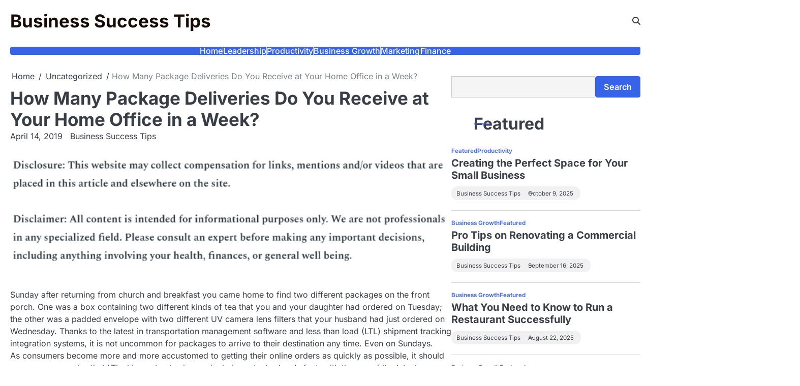

--- FILE ---
content_type: text/html; charset=UTF-8
request_url: https://businesssuccesstips.co/how-many-package-deliveries-do-you-receive-at-your-home-office-in-a-week/
body_size: 12493
content:
<!doctype html>
<html lang="en-US">
<head>
	<meta charset="UTF-8">
	<meta name="viewport" content="width=device-width, initial-scale=1">
	<link rel="profile" href="https://gmpg.org/xfn/11">
	<meta name='robots' content='index, follow, max-image-preview:large, max-snippet:-1, max-video-preview:-1' />

	<!-- This site is optimized with the Yoast SEO plugin v26.8 - https://yoast.com/product/yoast-seo-wordpress/ -->
	<title>How Many Package Deliveries Do You Receive at Your Home Office in a Week? - Business Success Tips</title>
	<link rel="canonical" href="https://businesssuccesstips.co/how-many-package-deliveries-do-you-receive-at-your-home-office-in-a-week/" />
	<meta property="og:locale" content="en_US" />
	<meta property="og:type" content="article" />
	<meta property="og:title" content="How Many Package Deliveries Do You Receive at Your Home Office in a Week? - Business Success Tips" />
	<meta property="og:description" content="&nbsp; Sunday after returning from church and breakfast you came home to find two different packages on the front porch. One was a box containing two different kinds of tea that you and your daughter had ordered on Tuesday; the other was a padded envelope with two different UV camera lens filters that your husband [&hellip;]" />
	<meta property="og:url" content="https://businesssuccesstips.co/how-many-package-deliveries-do-you-receive-at-your-home-office-in-a-week/" />
	<meta property="og:site_name" content="Business Success Tips" />
	<meta property="article:published_time" content="2019-04-14T18:14:00+00:00" />
	<meta name="author" content="Business Success Tips" />
	<meta name="twitter:card" content="summary_large_image" />
	<meta name="twitter:label1" content="Written by" />
	<meta name="twitter:data1" content="Business Success Tips" />
	<meta name="twitter:label2" content="Est. reading time" />
	<meta name="twitter:data2" content="3 minutes" />
	<!-- / Yoast SEO plugin. -->


<link rel="alternate" type="application/rss+xml" title="Business Success Tips &raquo; Feed" href="https://businesssuccesstips.co/feed/" />
<link rel="alternate" type="application/rss+xml" title="Business Success Tips &raquo; Comments Feed" href="https://businesssuccesstips.co/comments/feed/" />
<link rel="alternate" type="application/rss+xml" title="Business Success Tips &raquo; How Many Package Deliveries Do You Receive at Your Home Office in a Week? Comments Feed" href="https://businesssuccesstips.co/how-many-package-deliveries-do-you-receive-at-your-home-office-in-a-week/feed/" />
<link rel="alternate" title="oEmbed (JSON)" type="application/json+oembed" href="https://businesssuccesstips.co/wp-json/oembed/1.0/embed?url=https%3A%2F%2Fbusinesssuccesstips.co%2Fhow-many-package-deliveries-do-you-receive-at-your-home-office-in-a-week%2F" />
<link rel="alternate" title="oEmbed (XML)" type="text/xml+oembed" href="https://businesssuccesstips.co/wp-json/oembed/1.0/embed?url=https%3A%2F%2Fbusinesssuccesstips.co%2Fhow-many-package-deliveries-do-you-receive-at-your-home-office-in-a-week%2F&#038;format=xml" />
<style id='wp-img-auto-sizes-contain-inline-css'>
img:is([sizes=auto i],[sizes^="auto," i]){contain-intrinsic-size:3000px 1500px}
/*# sourceURL=wp-img-auto-sizes-contain-inline-css */
</style>
<style id='wp-emoji-styles-inline-css'>

	img.wp-smiley, img.emoji {
		display: inline !important;
		border: none !important;
		box-shadow: none !important;
		height: 1em !important;
		width: 1em !important;
		margin: 0 0.07em !important;
		vertical-align: -0.1em !important;
		background: none !important;
		padding: 0 !important;
	}
/*# sourceURL=wp-emoji-styles-inline-css */
</style>
<style id='wp-block-library-inline-css'>
:root{--wp-block-synced-color:#7a00df;--wp-block-synced-color--rgb:122,0,223;--wp-bound-block-color:var(--wp-block-synced-color);--wp-editor-canvas-background:#ddd;--wp-admin-theme-color:#007cba;--wp-admin-theme-color--rgb:0,124,186;--wp-admin-theme-color-darker-10:#006ba1;--wp-admin-theme-color-darker-10--rgb:0,107,160.5;--wp-admin-theme-color-darker-20:#005a87;--wp-admin-theme-color-darker-20--rgb:0,90,135;--wp-admin-border-width-focus:2px}@media (min-resolution:192dpi){:root{--wp-admin-border-width-focus:1.5px}}.wp-element-button{cursor:pointer}:root .has-very-light-gray-background-color{background-color:#eee}:root .has-very-dark-gray-background-color{background-color:#313131}:root .has-very-light-gray-color{color:#eee}:root .has-very-dark-gray-color{color:#313131}:root .has-vivid-green-cyan-to-vivid-cyan-blue-gradient-background{background:linear-gradient(135deg,#00d084,#0693e3)}:root .has-purple-crush-gradient-background{background:linear-gradient(135deg,#34e2e4,#4721fb 50%,#ab1dfe)}:root .has-hazy-dawn-gradient-background{background:linear-gradient(135deg,#faaca8,#dad0ec)}:root .has-subdued-olive-gradient-background{background:linear-gradient(135deg,#fafae1,#67a671)}:root .has-atomic-cream-gradient-background{background:linear-gradient(135deg,#fdd79a,#004a59)}:root .has-nightshade-gradient-background{background:linear-gradient(135deg,#330968,#31cdcf)}:root .has-midnight-gradient-background{background:linear-gradient(135deg,#020381,#2874fc)}:root{--wp--preset--font-size--normal:16px;--wp--preset--font-size--huge:42px}.has-regular-font-size{font-size:1em}.has-larger-font-size{font-size:2.625em}.has-normal-font-size{font-size:var(--wp--preset--font-size--normal)}.has-huge-font-size{font-size:var(--wp--preset--font-size--huge)}.has-text-align-center{text-align:center}.has-text-align-left{text-align:left}.has-text-align-right{text-align:right}.has-fit-text{white-space:nowrap!important}#end-resizable-editor-section{display:none}.aligncenter{clear:both}.items-justified-left{justify-content:flex-start}.items-justified-center{justify-content:center}.items-justified-right{justify-content:flex-end}.items-justified-space-between{justify-content:space-between}.screen-reader-text{border:0;clip-path:inset(50%);height:1px;margin:-1px;overflow:hidden;padding:0;position:absolute;width:1px;word-wrap:normal!important}.screen-reader-text:focus{background-color:#ddd;clip-path:none;color:#444;display:block;font-size:1em;height:auto;left:5px;line-height:normal;padding:15px 23px 14px;text-decoration:none;top:5px;width:auto;z-index:100000}html :where(.has-border-color){border-style:solid}html :where([style*=border-top-color]){border-top-style:solid}html :where([style*=border-right-color]){border-right-style:solid}html :where([style*=border-bottom-color]){border-bottom-style:solid}html :where([style*=border-left-color]){border-left-style:solid}html :where([style*=border-width]){border-style:solid}html :where([style*=border-top-width]){border-top-style:solid}html :where([style*=border-right-width]){border-right-style:solid}html :where([style*=border-bottom-width]){border-bottom-style:solid}html :where([style*=border-left-width]){border-left-style:solid}html :where(img[class*=wp-image-]){height:auto;max-width:100%}:where(figure){margin:0 0 1em}html :where(.is-position-sticky){--wp-admin--admin-bar--position-offset:var(--wp-admin--admin-bar--height,0px)}@media screen and (max-width:600px){html :where(.is-position-sticky){--wp-admin--admin-bar--position-offset:0px}}

/*# sourceURL=wp-block-library-inline-css */
</style><style id='wp-block-search-inline-css'>
.wp-block-search__button{margin-left:10px;word-break:normal}.wp-block-search__button.has-icon{line-height:0}.wp-block-search__button svg{height:1.25em;min-height:24px;min-width:24px;width:1.25em;fill:currentColor;vertical-align:text-bottom}:where(.wp-block-search__button){border:1px solid #ccc;padding:6px 10px}.wp-block-search__inside-wrapper{display:flex;flex:auto;flex-wrap:nowrap;max-width:100%}.wp-block-search__label{width:100%}.wp-block-search.wp-block-search__button-only .wp-block-search__button{box-sizing:border-box;display:flex;flex-shrink:0;justify-content:center;margin-left:0;max-width:100%}.wp-block-search.wp-block-search__button-only .wp-block-search__inside-wrapper{min-width:0!important;transition-property:width}.wp-block-search.wp-block-search__button-only .wp-block-search__input{flex-basis:100%;transition-duration:.3s}.wp-block-search.wp-block-search__button-only.wp-block-search__searchfield-hidden,.wp-block-search.wp-block-search__button-only.wp-block-search__searchfield-hidden .wp-block-search__inside-wrapper{overflow:hidden}.wp-block-search.wp-block-search__button-only.wp-block-search__searchfield-hidden .wp-block-search__input{border-left-width:0!important;border-right-width:0!important;flex-basis:0;flex-grow:0;margin:0;min-width:0!important;padding-left:0!important;padding-right:0!important;width:0!important}:where(.wp-block-search__input){appearance:none;border:1px solid #949494;flex-grow:1;font-family:inherit;font-size:inherit;font-style:inherit;font-weight:inherit;letter-spacing:inherit;line-height:inherit;margin-left:0;margin-right:0;min-width:3rem;padding:8px;text-decoration:unset!important;text-transform:inherit}:where(.wp-block-search__button-inside .wp-block-search__inside-wrapper){background-color:#fff;border:1px solid #949494;box-sizing:border-box;padding:4px}:where(.wp-block-search__button-inside .wp-block-search__inside-wrapper) .wp-block-search__input{border:none;border-radius:0;padding:0 4px}:where(.wp-block-search__button-inside .wp-block-search__inside-wrapper) .wp-block-search__input:focus{outline:none}:where(.wp-block-search__button-inside .wp-block-search__inside-wrapper) :where(.wp-block-search__button){padding:4px 8px}.wp-block-search.aligncenter .wp-block-search__inside-wrapper{margin:auto}.wp-block[data-align=right] .wp-block-search.wp-block-search__button-only .wp-block-search__inside-wrapper{float:right}
/*# sourceURL=https://businesssuccesstips.co/wp-includes/blocks/search/style.min.css */
</style>
<style id='wp-block-search-theme-inline-css'>
.wp-block-search .wp-block-search__label{font-weight:700}.wp-block-search__button{border:1px solid #ccc;padding:.375em .625em}
/*# sourceURL=https://businesssuccesstips.co/wp-includes/blocks/search/theme.min.css */
</style>
<style id='wp-block-paragraph-inline-css'>
.is-small-text{font-size:.875em}.is-regular-text{font-size:1em}.is-large-text{font-size:2.25em}.is-larger-text{font-size:3em}.has-drop-cap:not(:focus):first-letter{float:left;font-size:8.4em;font-style:normal;font-weight:100;line-height:.68;margin:.05em .1em 0 0;text-transform:uppercase}body.rtl .has-drop-cap:not(:focus):first-letter{float:none;margin-left:.1em}p.has-drop-cap.has-background{overflow:hidden}:root :where(p.has-background){padding:1.25em 2.375em}:where(p.has-text-color:not(.has-link-color)) a{color:inherit}p.has-text-align-left[style*="writing-mode:vertical-lr"],p.has-text-align-right[style*="writing-mode:vertical-rl"]{rotate:180deg}
/*# sourceURL=https://businesssuccesstips.co/wp-includes/blocks/paragraph/style.min.css */
</style>
<style id='global-styles-inline-css'>
:root{--wp--preset--aspect-ratio--square: 1;--wp--preset--aspect-ratio--4-3: 4/3;--wp--preset--aspect-ratio--3-4: 3/4;--wp--preset--aspect-ratio--3-2: 3/2;--wp--preset--aspect-ratio--2-3: 2/3;--wp--preset--aspect-ratio--16-9: 16/9;--wp--preset--aspect-ratio--9-16: 9/16;--wp--preset--color--black: #000000;--wp--preset--color--cyan-bluish-gray: #abb8c3;--wp--preset--color--white: #ffffff;--wp--preset--color--pale-pink: #f78da7;--wp--preset--color--vivid-red: #cf2e2e;--wp--preset--color--luminous-vivid-orange: #ff6900;--wp--preset--color--luminous-vivid-amber: #fcb900;--wp--preset--color--light-green-cyan: #7bdcb5;--wp--preset--color--vivid-green-cyan: #00d084;--wp--preset--color--pale-cyan-blue: #8ed1fc;--wp--preset--color--vivid-cyan-blue: #0693e3;--wp--preset--color--vivid-purple: #9b51e0;--wp--preset--gradient--vivid-cyan-blue-to-vivid-purple: linear-gradient(135deg,rgb(6,147,227) 0%,rgb(155,81,224) 100%);--wp--preset--gradient--light-green-cyan-to-vivid-green-cyan: linear-gradient(135deg,rgb(122,220,180) 0%,rgb(0,208,130) 100%);--wp--preset--gradient--luminous-vivid-amber-to-luminous-vivid-orange: linear-gradient(135deg,rgb(252,185,0) 0%,rgb(255,105,0) 100%);--wp--preset--gradient--luminous-vivid-orange-to-vivid-red: linear-gradient(135deg,rgb(255,105,0) 0%,rgb(207,46,46) 100%);--wp--preset--gradient--very-light-gray-to-cyan-bluish-gray: linear-gradient(135deg,rgb(238,238,238) 0%,rgb(169,184,195) 100%);--wp--preset--gradient--cool-to-warm-spectrum: linear-gradient(135deg,rgb(74,234,220) 0%,rgb(151,120,209) 20%,rgb(207,42,186) 40%,rgb(238,44,130) 60%,rgb(251,105,98) 80%,rgb(254,248,76) 100%);--wp--preset--gradient--blush-light-purple: linear-gradient(135deg,rgb(255,206,236) 0%,rgb(152,150,240) 100%);--wp--preset--gradient--blush-bordeaux: linear-gradient(135deg,rgb(254,205,165) 0%,rgb(254,45,45) 50%,rgb(107,0,62) 100%);--wp--preset--gradient--luminous-dusk: linear-gradient(135deg,rgb(255,203,112) 0%,rgb(199,81,192) 50%,rgb(65,88,208) 100%);--wp--preset--gradient--pale-ocean: linear-gradient(135deg,rgb(255,245,203) 0%,rgb(182,227,212) 50%,rgb(51,167,181) 100%);--wp--preset--gradient--electric-grass: linear-gradient(135deg,rgb(202,248,128) 0%,rgb(113,206,126) 100%);--wp--preset--gradient--midnight: linear-gradient(135deg,rgb(2,3,129) 0%,rgb(40,116,252) 100%);--wp--preset--font-size--small: 13px;--wp--preset--font-size--medium: 20px;--wp--preset--font-size--large: 36px;--wp--preset--font-size--x-large: 42px;--wp--preset--spacing--20: 0.44rem;--wp--preset--spacing--30: 0.67rem;--wp--preset--spacing--40: 1rem;--wp--preset--spacing--50: 1.5rem;--wp--preset--spacing--60: 2.25rem;--wp--preset--spacing--70: 3.38rem;--wp--preset--spacing--80: 5.06rem;--wp--preset--shadow--natural: 6px 6px 9px rgba(0, 0, 0, 0.2);--wp--preset--shadow--deep: 12px 12px 50px rgba(0, 0, 0, 0.4);--wp--preset--shadow--sharp: 6px 6px 0px rgba(0, 0, 0, 0.2);--wp--preset--shadow--outlined: 6px 6px 0px -3px rgb(255, 255, 255), 6px 6px rgb(0, 0, 0);--wp--preset--shadow--crisp: 6px 6px 0px rgb(0, 0, 0);}:where(.is-layout-flex){gap: 0.5em;}:where(.is-layout-grid){gap: 0.5em;}body .is-layout-flex{display: flex;}.is-layout-flex{flex-wrap: wrap;align-items: center;}.is-layout-flex > :is(*, div){margin: 0;}body .is-layout-grid{display: grid;}.is-layout-grid > :is(*, div){margin: 0;}:where(.wp-block-columns.is-layout-flex){gap: 2em;}:where(.wp-block-columns.is-layout-grid){gap: 2em;}:where(.wp-block-post-template.is-layout-flex){gap: 1.25em;}:where(.wp-block-post-template.is-layout-grid){gap: 1.25em;}.has-black-color{color: var(--wp--preset--color--black) !important;}.has-cyan-bluish-gray-color{color: var(--wp--preset--color--cyan-bluish-gray) !important;}.has-white-color{color: var(--wp--preset--color--white) !important;}.has-pale-pink-color{color: var(--wp--preset--color--pale-pink) !important;}.has-vivid-red-color{color: var(--wp--preset--color--vivid-red) !important;}.has-luminous-vivid-orange-color{color: var(--wp--preset--color--luminous-vivid-orange) !important;}.has-luminous-vivid-amber-color{color: var(--wp--preset--color--luminous-vivid-amber) !important;}.has-light-green-cyan-color{color: var(--wp--preset--color--light-green-cyan) !important;}.has-vivid-green-cyan-color{color: var(--wp--preset--color--vivid-green-cyan) !important;}.has-pale-cyan-blue-color{color: var(--wp--preset--color--pale-cyan-blue) !important;}.has-vivid-cyan-blue-color{color: var(--wp--preset--color--vivid-cyan-blue) !important;}.has-vivid-purple-color{color: var(--wp--preset--color--vivid-purple) !important;}.has-black-background-color{background-color: var(--wp--preset--color--black) !important;}.has-cyan-bluish-gray-background-color{background-color: var(--wp--preset--color--cyan-bluish-gray) !important;}.has-white-background-color{background-color: var(--wp--preset--color--white) !important;}.has-pale-pink-background-color{background-color: var(--wp--preset--color--pale-pink) !important;}.has-vivid-red-background-color{background-color: var(--wp--preset--color--vivid-red) !important;}.has-luminous-vivid-orange-background-color{background-color: var(--wp--preset--color--luminous-vivid-orange) !important;}.has-luminous-vivid-amber-background-color{background-color: var(--wp--preset--color--luminous-vivid-amber) !important;}.has-light-green-cyan-background-color{background-color: var(--wp--preset--color--light-green-cyan) !important;}.has-vivid-green-cyan-background-color{background-color: var(--wp--preset--color--vivid-green-cyan) !important;}.has-pale-cyan-blue-background-color{background-color: var(--wp--preset--color--pale-cyan-blue) !important;}.has-vivid-cyan-blue-background-color{background-color: var(--wp--preset--color--vivid-cyan-blue) !important;}.has-vivid-purple-background-color{background-color: var(--wp--preset--color--vivid-purple) !important;}.has-black-border-color{border-color: var(--wp--preset--color--black) !important;}.has-cyan-bluish-gray-border-color{border-color: var(--wp--preset--color--cyan-bluish-gray) !important;}.has-white-border-color{border-color: var(--wp--preset--color--white) !important;}.has-pale-pink-border-color{border-color: var(--wp--preset--color--pale-pink) !important;}.has-vivid-red-border-color{border-color: var(--wp--preset--color--vivid-red) !important;}.has-luminous-vivid-orange-border-color{border-color: var(--wp--preset--color--luminous-vivid-orange) !important;}.has-luminous-vivid-amber-border-color{border-color: var(--wp--preset--color--luminous-vivid-amber) !important;}.has-light-green-cyan-border-color{border-color: var(--wp--preset--color--light-green-cyan) !important;}.has-vivid-green-cyan-border-color{border-color: var(--wp--preset--color--vivid-green-cyan) !important;}.has-pale-cyan-blue-border-color{border-color: var(--wp--preset--color--pale-cyan-blue) !important;}.has-vivid-cyan-blue-border-color{border-color: var(--wp--preset--color--vivid-cyan-blue) !important;}.has-vivid-purple-border-color{border-color: var(--wp--preset--color--vivid-purple) !important;}.has-vivid-cyan-blue-to-vivid-purple-gradient-background{background: var(--wp--preset--gradient--vivid-cyan-blue-to-vivid-purple) !important;}.has-light-green-cyan-to-vivid-green-cyan-gradient-background{background: var(--wp--preset--gradient--light-green-cyan-to-vivid-green-cyan) !important;}.has-luminous-vivid-amber-to-luminous-vivid-orange-gradient-background{background: var(--wp--preset--gradient--luminous-vivid-amber-to-luminous-vivid-orange) !important;}.has-luminous-vivid-orange-to-vivid-red-gradient-background{background: var(--wp--preset--gradient--luminous-vivid-orange-to-vivid-red) !important;}.has-very-light-gray-to-cyan-bluish-gray-gradient-background{background: var(--wp--preset--gradient--very-light-gray-to-cyan-bluish-gray) !important;}.has-cool-to-warm-spectrum-gradient-background{background: var(--wp--preset--gradient--cool-to-warm-spectrum) !important;}.has-blush-light-purple-gradient-background{background: var(--wp--preset--gradient--blush-light-purple) !important;}.has-blush-bordeaux-gradient-background{background: var(--wp--preset--gradient--blush-bordeaux) !important;}.has-luminous-dusk-gradient-background{background: var(--wp--preset--gradient--luminous-dusk) !important;}.has-pale-ocean-gradient-background{background: var(--wp--preset--gradient--pale-ocean) !important;}.has-electric-grass-gradient-background{background: var(--wp--preset--gradient--electric-grass) !important;}.has-midnight-gradient-background{background: var(--wp--preset--gradient--midnight) !important;}.has-small-font-size{font-size: var(--wp--preset--font-size--small) !important;}.has-medium-font-size{font-size: var(--wp--preset--font-size--medium) !important;}.has-large-font-size{font-size: var(--wp--preset--font-size--large) !important;}.has-x-large-font-size{font-size: var(--wp--preset--font-size--x-large) !important;}
/*# sourceURL=global-styles-inline-css */
</style>

<style id='classic-theme-styles-inline-css'>
/*! This file is auto-generated */
.wp-block-button__link{color:#fff;background-color:#32373c;border-radius:9999px;box-shadow:none;text-decoration:none;padding:calc(.667em + 2px) calc(1.333em + 2px);font-size:1.125em}.wp-block-file__button{background:#32373c;color:#fff;text-decoration:none}
/*# sourceURL=/wp-includes/css/classic-themes.min.css */
</style>
<link rel='stylesheet' id='dazzling-blog-slick-css-css' href='https://businesssuccesstips.co/wp-content/themes/dazzling-blog/assets/css/slick.min.css?ver=1.8.0' media='all' />
<link rel='stylesheet' id='dazzling-blog-font-awesome-css-css' href='https://businesssuccesstips.co/wp-content/themes/dazzling-blog/assets/css/fontawesome.min.css?ver=6.4.2' media='all' />
<link rel='stylesheet' id='dazzling-blog-google-fonts-css' href='https://businesssuccesstips.co/wp-content/fonts/e007eefb3dfce73dbc838d2c72ca6d73.css' media='all' />
<link rel='stylesheet' id='dazzling-blog-style-css' href='https://businesssuccesstips.co/wp-content/themes/dazzling-blog/style.css?ver=1.0.2' media='all' />
<style id='dazzling-blog-style-inline-css'>

	/* Color */
	:root {
		--site-title-color: #160b05;
	}
	
	/* Typograhpy */
	:root {
		--font-heading: "Inter", serif;
		--font-main: -apple-system, BlinkMacSystemFont,"Inter", "Segoe UI", Roboto, Oxygen-Sans, Ubuntu, Cantarell, "Helvetica Neue", sans-serif;
	}

	body,
	button, input, select, optgroup, textarea {
		font-family: "Inter", serif;
	}

	.site-title a {
		font-family: "Inter", serif;
	}

	.site-description {
		font-family: "Inter", serif;
	}
	
/*# sourceURL=dazzling-blog-style-inline-css */
</style>
<link rel='stylesheet' id='radiant-blog-style-css' href='https://businesssuccesstips.co/wp-content/themes/radiant-blog/style.css?ver=1.0.0' media='all' />
<script src="https://businesssuccesstips.co/wp-includes/js/jquery/jquery.min.js?ver=3.7.1" id="jquery-core-js"></script>
<script src="https://businesssuccesstips.co/wp-includes/js/jquery/jquery-migrate.min.js?ver=3.4.1" id="jquery-migrate-js"></script>
<link rel="https://api.w.org/" href="https://businesssuccesstips.co/wp-json/" /><link rel="alternate" title="JSON" type="application/json" href="https://businesssuccesstips.co/wp-json/wp/v2/posts/849" /><link rel="EditURI" type="application/rsd+xml" title="RSD" href="https://businesssuccesstips.co/xmlrpc.php?rsd" />
<meta name="generator" content="WordPress 6.9" />
<link rel='shortlink' href='https://businesssuccesstips.co/?p=849' />


<!-- This site is optimized with the Schema plugin v1.7.9.6 - https://schema.press -->
<script type="application/ld+json">{"@context":"https:\/\/schema.org\/","@type":"BlogPosting","mainEntityOfPage":{"@type":"WebPage","@id":"https:\/\/businesssuccesstips.co\/how-many-package-deliveries-do-you-receive-at-your-home-office-in-a-week\/"},"url":"https:\/\/businesssuccesstips.co\/how-many-package-deliveries-do-you-receive-at-your-home-office-in-a-week\/","headline":"How Many Package Deliveries Do You Receive at Your Home Office in a Week?","datePublished":"2019-04-14T18:14:00+00:00","dateModified":"2019-04-14T18:14:00+00:00","publisher":{"@type":"Organization","@id":"https:\/\/businesssuccesstips.co\/#organization","name":"Business Success Tips","logo":{"@type":"ImageObject","url":"","width":600,"height":60}},"articleSection":"Uncategorized","description":"Sunday after returning from church and breakfast you came home to find two different packages on the front porch. One was a box containing two different kinds of tea that you and your daughter had ordered on Tuesday; the other was a padded envelope with two different UV camera","author":{"@type":"Person","name":"Business Success Tips","url":"https:\/\/businesssuccesstips.co\/author\/business-success\/","image":{"@type":"ImageObject","url":"https:\/\/secure.gravatar.com\/avatar\/9baecf92bae6639a4e61738fb5c8b53b063b214f232b91bd950a7b295f0cd154?s=96&d=wavatar&r=g","height":96,"width":96}}}</script>


<style type="text/css" id="breadcrumb-trail-css">.breadcrumbs ul li::after {content: "/";}</style>
<meta name="generator" content="speculation-rules 1.6.0">
<meta name="ahrefs-site-verification" content="1a1cea6ca927835ba8bf44cf778e8246bc4e456a80f2678363020750c29153e8">
		<style type="text/css">
							.site-title a,
				.site-description {
					color: #160b05;
				}
					</style>
				<style id="wp-custom-css">
			.site-branding a {
    font-size: 35px !important;
}
body p, body div{
	font-size:16px !important;
}
h1, h2, h3, h4, h1 a, h2 a, h3 a, h4 a, h1 span, h2 span, h3 span, h4 span{
	line-height:normal !Important;
}
@media only screen and (max-width:768px){
	h1, h1 a, h1 span{
	font-size:32px !important;
	}
	h2, h2 a, h2 span{
	font-size:26px !important;
	}
	h3, h3 a, h3 span{
	font-size:20px !important;
	}
	h4, h4 a, h4 span{
	font-size:18px !important;
	}
}
@media only screen and (min-width:769px) and (max-width:1024px){
	h1, h1 a, h1 span{
	font-size:35px !important;
	}
	h2, h2 a, h2 span{
	font-size:32px !important;
	}
	h3, h3 a, h3 span{
	font-size:20px !important;
	}
	h4, h4 a, h4 span{
	font-size:18px !important;
	}
}
@media only screen and (min-width:1025px){
	h1, h1 a, h1 span{
	font-size:35px !important;
	}
	h2, h2 a, h2 span{
	font-size:32px !important;
	}
	h3, h3 a, h3 span{
	font-size:20px !important;
	}
	h4, h4 a, h4 span{
	font-size:18px !important;
	}
}		</style>
		</head>

<body class="wp-singular post-template-default single single-post postid-849 single-format-standard wp-embed-responsive wp-theme-dazzling-blog wp-child-theme-radiant-blog light-mode right-sidebar">

		<div id="page" class="site">

		<a class="skip-link screen-reader-text" href="#primary">Skip to content</a>

		<div id="loader" class="loader-4">
			<div class="loader-container">
				<div id="preloader">
				</div>
			</div>
		</div><!-- #loader -->

		<header id="masthead" class="site-header bottom-header">
			<div class="dazzling-blog-top-header ">
								<div class="section-wrapper">
					<div class="dazzling-blog-top-header-wrapper no-social-menu">
												<div class="site-branding logo-top">
														<div class="site-identity">
																<p class="site-title"><a href="https://businesssuccesstips.co/" rel="home">Business Success Tips</a></p>
														</div>	
					</div>
					<div class="top-right-part">
						<div class="dazzling-blog-header-search">
							<div class="header-search-wrap">
								<a href="#" class="search-icon"><i class="fa fa-search" aria-hidden="true"></i></a>
								<div class="header-search-form">
									<form role="search" method="get" class="search-form" action="https://businesssuccesstips.co/">
				<label>
					<span class="screen-reader-text">Search for:</span>
					<input type="search" class="search-field" placeholder="Search &hellip;" value="" name="s" />
				</label>
				<input type="submit" class="search-submit" value="Search" />
			</form>								</div>
							</div>
						</div>
					</div>
				</div>	
			</div>	
		</div>	
		<div class="navigation-outer-wrapper ">
			<div class="dazzling-blog-navigation sticky-nav">
				<div class="section-wrapper"> 
					<div class="dazzling-blog-navigation-container">
						<div class="nav-wrapper">
							<nav id="site-navigation" class="main-navigation">
								<button class="menu-toggle" aria-controls="primary-menu" aria-expanded="false">
									<span class="ham-icon"></span>
									<span class="ham-icon"></span>
									<span class="ham-icon"></span>
								</button>
								<div class="navigation-area">
									<div class="menu-menu-container"><ul id="primary-menu" class="menu"><li id="menu-item-1055" class="menu-item menu-item-type-custom menu-item-object-custom menu-item-1055"><a href="/">Home</a></li>
<li id="menu-item-4819" class="menu-item menu-item-type-taxonomy menu-item-object-category menu-item-4819"><a href="https://businesssuccesstips.co/category/leadership/">Leadership</a></li>
<li id="menu-item-4820" class="menu-item menu-item-type-taxonomy menu-item-object-category menu-item-4820"><a href="https://businesssuccesstips.co/category/productivity/">Productivity</a></li>
<li id="menu-item-4921" class="menu-item menu-item-type-taxonomy menu-item-object-category menu-item-4921"><a href="https://businesssuccesstips.co/category/business-growth/">Business Growth</a></li>
<li id="menu-item-4922" class="menu-item menu-item-type-taxonomy menu-item-object-category menu-item-4922"><a href="https://businesssuccesstips.co/category/marketing/">Marketing</a></li>
<li id="menu-item-5243" class="menu-item menu-item-type-taxonomy menu-item-object-category menu-item-5243"><a href="https://businesssuccesstips.co/category/finance/">Finance</a></li>
</ul></div>								</div>
							</nav><!-- #site-navigation -->
						</div>
					</div>
				</div>
			</div>
		</div>
		<!-- end of navigation -->
	</header><!-- #masthead -->

			<div class="dazzling-blog-main-wrapper">
			<div class="section-wrapper">
				<div class="dazzling-blog-container-wrapper">
				<main id="primary" class="site-main">

	
<article id="post-849" class="post-849 post type-post status-publish format-standard hentry category-uncategorized">
	<nav role="navigation" aria-label="Breadcrumbs" class="breadcrumb-trail breadcrumbs" itemprop="breadcrumb"><ul class="trail-items" itemscope itemtype="http://schema.org/BreadcrumbList"><meta name="numberOfItems" content="3" /><meta name="itemListOrder" content="Ascending" /><li itemprop="itemListElement" itemscope itemtype="http://schema.org/ListItem" class="trail-item trail-begin"><a href="https://businesssuccesstips.co/" rel="home" itemprop="item"><span itemprop="name">Home</span></a><meta itemprop="position" content="1" /></li><li itemprop="itemListElement" itemscope itemtype="http://schema.org/ListItem" class="trail-item"><a href="https://businesssuccesstips.co/category/uncategorized/" itemprop="item"><span itemprop="name">Uncategorized</span></a><meta itemprop="position" content="2" /></li><li itemprop="itemListElement" itemscope itemtype="http://schema.org/ListItem" class="trail-item trail-end"><span itemprop="item"><span itemprop="name">How Many Package Deliveries Do You Receive at Your Home Office in a Week?</span></span><meta itemprop="position" content="3" /></li></ul></nav>			<header class="entry-header">
			<h1 class="entry-title">How Many Package Deliveries Do You Receive at Your Home Office in a Week?</h1>		</header><!-- .entry-header -->
					<div class="entry-meta">
				<span class="post-date"><a href="https://businesssuccesstips.co/how-many-package-deliveries-do-you-receive-at-your-home-office-in-a-week/"><time class="entry-date published updated" datetime="2019-04-14T18:14:00+00:00">April 14, 2019</time></a></span><span class="post-author"> <a href="https://businesssuccesstips.co/author/business-success/">Business Success Tips</a></span>			</div><!-- .entry-meta -->
				
	
	<div class="entry-content">
		<img decoding="async" src="/wp-content/uploads/2021/07/disclosure25.png" style="width:100%; margin:auto;">
<br>&nbsp;<br>
<p><span id="more-849"></span><!--noteaser-->Sunday after returning from church and breakfast you came home to find two different packages on the front porch. One was a box containing two different kinds of tea that you and your daughter had ordered on Tuesday; the other was a padded envelope with two different UV camera lens filters that your husband had just ordered on Wednesday. Thanks to the latest in transportation management software and less than load (LTL) shipment tracking integration systems, it is not uncommon for packages to arrive to their destination any time. Even on Sundays.<br />
As consumers become more and more accustomed to getting their online orders as quickly as possible, it should come as no surprise that LTL shipments play increasingly important roles. In fact, with the use of the latest transportation broker software packages, many consumers are able to get the majority of the non perishable things that they want without ever having to leave the comfort of their own home.<BR><br />
<b>Today&#8217;s Transportation Industry Continues to Meet the Demand of Consumers Across the World</b><bR><br />
In a complicated and well orchestrated system, nearly 12 million trucks, rail cars, locomotives, and vessels move goods over the transportation network. With digital <a href="http://3plsystems.com/home/services" Title="Types of transportation broker software, Freight management">types of load boards transportation agents are able to</a> orchestrate the most efficient ways to deliver even the smallest of orders. Given that so many consumers are willing ot pay for expedited shipping, another important role is in determining the pricing that is needed to make sure that companies still remain profitable.<BR><br />
Not surprising, LTL shipments are increasingly common. In a time when the U.S. Department of Transportation reports that the value of freight moved is expected to increase from $882 per ton in 2007 to $1,377 per ton in 2040, these LTL shipments will continue to be essential to the success of many companies. Trucks carry the largest share of freight by value, tons, and ton-miles for shipments moving 750 or fewer miles. Rail, in comparison, is the dominant mode by tons and ton-miles for shipments moved from 750 to 2,000 miles.<br />
Whether you are looking for a package on your front porch after church, or you are hoping for the delivery of camera accessories for a weekday delivery, it is obvious that delivery charges play an important role in the prices you pay for the purchases you make.<BR></p>
	</div><!-- .entry-content -->

	<footer class="entry-footer">
		<span class="cat-links"><a href="https://businesssuccesstips.co/category/uncategorized/" rel="category tag">Uncategorized</a></span>	</footer><!-- .entry-footer -->
</article><!-- #post-849 -->

	<nav class="navigation post-navigation" aria-label="Posts">
		<h2 class="screen-reader-text">Post navigation</h2>
		<div class="nav-links"><div class="nav-previous"><a href="https://businesssuccesstips.co/is-your-manufacturing-plant-running-as-efficiently-as-possible/" rel="prev"><span class="nav-title">Is Your Manufacturing Plant Running as Efficiently as Possible?</span></a></div><div class="nav-next"><a href="https://businesssuccesstips.co/is-your-company-moving-away-from-the-open-office-space-trend/" rel="next"><span class="nav-title">Is Your Company Moving Away from the Open Office Space Trend?</span></a></div></div>
	</nav>				<div class="related-posts">
					<h2>Related Posts</h2>
					<div class="row">
													<div>
								<article id="post-531" class="post-531 post type-post status-publish format-standard hentry category-uncategorized">
																		<div class="post-text">
										<header class="entry-header">
											<h5 class="entry-title"><a href="https://businesssuccesstips.co/strengths-not-titles-key-to-workplace-productivity/" rel="bookmark">Strengths, Not Titles, Key to Workplace Productivity</a></h5>										</header><!-- .entry-header -->
										<div class="entry-content">
											<p>&nbsp; Unhappy employees are not very productive employees. In North America alone, these employees, who are unhappy or disengaged cost&hellip;</p>
										</div><!-- .entry-content -->
									</div>
								</article>
							</div>
														<div>
								<article id="post-115" class="post-115 post type-post status-publish format-standard hentry category-uncategorized">
																		<div class="post-text">
										<header class="entry-header">
											<h5 class="entry-title"><a href="https://businesssuccesstips.co/two-things-to-pick-out-in-a-hydraulic-torque-wrench/" rel="bookmark">Two Things To Pick Out In A Hydraulic Torque Wrench</a></h5>										</header><!-- .entry-header -->
										<div class="entry-content">
											<p>&nbsp; When you are choosing a hydraulic torque wrench for your workplace&#8217;s applications, you have to resist any urges you&hellip;</p>
										</div><!-- .entry-content -->
									</div>
								</article>
							</div>
														<div>
								<article id="post-815" class="post-815 post type-post status-publish format-standard hentry category-uncategorized">
																		<div class="post-text">
										<header class="entry-header">
											<h5 class="entry-title"><a href="https://businesssuccesstips.co/the-importance-of-a-good-lab-notebook/" rel="bookmark">The Importance of a Good Lab Notebook</a></h5>										</header><!-- .entry-header -->
										<div class="entry-content">
											<p>&nbsp; When it comes to running your lab there are all kinds of tools that you will utilize. All kinds&hellip;</p>
										</div><!-- .entry-content -->
									</div>
								</article>
							</div>
												</div>
				</div>
				
<div id="comments" class="comments-area">

		<div id="respond" class="comment-respond">
		<h3 id="reply-title" class="comment-reply-title">Leave a Reply</h3><p class="must-log-in">You must be <a href="https://businesssuccesstips.co/wp-login.php?redirect_to=https%3A%2F%2Fbusinesssuccesstips.co%2Fhow-many-package-deliveries-do-you-receive-at-your-home-office-in-a-week%2F">logged in</a> to post a comment.</p>	</div><!-- #respond -->
	
</div><!-- #comments -->

</main><!-- #main -->


<aside id="secondary" class="widget-area">
	<section id="block-5" class="widget widget_block widget_search"><form role="search" method="get" action="https://businesssuccesstips.co/" class="wp-block-search__button-outside wp-block-search__text-button wp-block-search"    ><label class="wp-block-search__label screen-reader-text" for="wp-block-search__input-1" >Search</label><div class="wp-block-search__inside-wrapper" ><input class="wp-block-search__input" id="wp-block-search__input-1" placeholder="" value="" type="search" name="s" required /><button aria-label="Search" class="wp-block-search__button wp-element-button" type="submit" >Search</button></div></form></section><section id="dazzling_blog_popular_posts_widget-3" class="widget blog-popular-section popular-style-2"><h2 class="widget-title">Featured</h2>			<div class="popular-post-wrapper">
										<div class="blog-post-container list-layout">
							<div class="blog-post-inner">
																	<div class="blog-post-image">
										<a href="https://businesssuccesstips.co/creating-the-perfect-space-for-your-small-business/">
											<img width="800" height="534" src="https://businesssuccesstips.co/wp-content/uploads/2025/10/240761.jpg" class="attachment-post-thumbnail size-post-thumbnail wp-post-image" alt="" decoding="async" loading="lazy" srcset="https://businesssuccesstips.co/wp-content/uploads/2025/10/240761.jpg 800w, https://businesssuccesstips.co/wp-content/uploads/2025/10/240761-300x200.jpg 300w, https://businesssuccesstips.co/wp-content/uploads/2025/10/240761-768x513.jpg 768w" sizes="auto, (max-width: 800px) 100vw, 800px" />										</a>
									</div>
																<div class="blog-post-detail">
									<ul class="post-categories">
										<ul class="post-categories">
	<li><a href="https://businesssuccesstips.co/category/featured/" rel="category tag">Featured</a></li>
	<li><a href="https://businesssuccesstips.co/category/productivity/" rel="category tag">Productivity</a></li></ul>									</ul>
									<h3 class="post-main-title">
										<a href="https://businesssuccesstips.co/creating-the-perfect-space-for-your-small-business/">Creating the Perfect Space for Your Small Business</a>
									</h3>
									<div class="post-meta">
										<div class="post-meta-wrapper">
											<span class="post-author">
												<a href="https://businesssuccesstips.co/author/business-success/">Business Success Tips</a>
											</span>
											<span class="post-date">
												<a href="https://businesssuccesstips.co/creating-the-perfect-space-for-your-small-business/">October 9, 2025</a>
											</span>
										</div>
									</div>
								</div>	
							</div>
						</div>
												<div class="blog-post-container list-layout">
							<div class="blog-post-inner">
																	<div class="blog-post-image">
										<a href="https://businesssuccesstips.co/pro-tips-on-renovating-a-commercial-building/">
											<img width="800" height="534" src="https://businesssuccesstips.co/wp-content/uploads/2025/09/5421668.jpg" class="attachment-post-thumbnail size-post-thumbnail wp-post-image" alt="" decoding="async" loading="lazy" srcset="https://businesssuccesstips.co/wp-content/uploads/2025/09/5421668.jpg 800w, https://businesssuccesstips.co/wp-content/uploads/2025/09/5421668-300x200.jpg 300w, https://businesssuccesstips.co/wp-content/uploads/2025/09/5421668-768x513.jpg 768w" sizes="auto, (max-width: 800px) 100vw, 800px" />										</a>
									</div>
																<div class="blog-post-detail">
									<ul class="post-categories">
										<ul class="post-categories">
	<li><a href="https://businesssuccesstips.co/category/business-growth/" rel="category tag">Business Growth</a></li>
	<li><a href="https://businesssuccesstips.co/category/featured/" rel="category tag">Featured</a></li></ul>									</ul>
									<h3 class="post-main-title">
										<a href="https://businesssuccesstips.co/pro-tips-on-renovating-a-commercial-building/">Pro Tips on Renovating a Commercial Building</a>
									</h3>
									<div class="post-meta">
										<div class="post-meta-wrapper">
											<span class="post-author">
												<a href="https://businesssuccesstips.co/author/business-success/">Business Success Tips</a>
											</span>
											<span class="post-date">
												<a href="https://businesssuccesstips.co/pro-tips-on-renovating-a-commercial-building/">September 16, 2025</a>
											</span>
										</div>
									</div>
								</div>	
							</div>
						</div>
												<div class="blog-post-container list-layout">
							<div class="blog-post-inner">
																	<div class="blog-post-image">
										<a href="https://businesssuccesstips.co/what-you-need-to-know-to-run-a-restaurant-successfully/">
											<img width="800" height="534" src="https://businesssuccesstips.co/wp-content/uploads/2025/08/826411.jpg" class="attachment-post-thumbnail size-post-thumbnail wp-post-image" alt="" decoding="async" loading="lazy" srcset="https://businesssuccesstips.co/wp-content/uploads/2025/08/826411.jpg 800w, https://businesssuccesstips.co/wp-content/uploads/2025/08/826411-300x200.jpg 300w, https://businesssuccesstips.co/wp-content/uploads/2025/08/826411-768x513.jpg 768w" sizes="auto, (max-width: 800px) 100vw, 800px" />										</a>
									</div>
																<div class="blog-post-detail">
									<ul class="post-categories">
										<ul class="post-categories">
	<li><a href="https://businesssuccesstips.co/category/business-growth/" rel="category tag">Business Growth</a></li>
	<li><a href="https://businesssuccesstips.co/category/featured/" rel="category tag">Featured</a></li></ul>									</ul>
									<h3 class="post-main-title">
										<a href="https://businesssuccesstips.co/what-you-need-to-know-to-run-a-restaurant-successfully/">What You Need to Know to Run a Restaurant Successfully</a>
									</h3>
									<div class="post-meta">
										<div class="post-meta-wrapper">
											<span class="post-author">
												<a href="https://businesssuccesstips.co/author/business-success/">Business Success Tips</a>
											</span>
											<span class="post-date">
												<a href="https://businesssuccesstips.co/what-you-need-to-know-to-run-a-restaurant-successfully/">August 22, 2025</a>
											</span>
										</div>
									</div>
								</div>	
							</div>
						</div>
												<div class="blog-post-container list-layout">
							<div class="blog-post-inner">
																	<div class="blog-post-image">
										<a href="https://businesssuccesstips.co/how-to-prepare-to-run-a-restaurant-a-business-startup-guide/">
											<img width="800" height="534" src="https://businesssuccesstips.co/wp-content/uploads/2025/07/826446.jpg" class="attachment-post-thumbnail size-post-thumbnail wp-post-image" alt="" decoding="async" loading="lazy" srcset="https://businesssuccesstips.co/wp-content/uploads/2025/07/826446.jpg 800w, https://businesssuccesstips.co/wp-content/uploads/2025/07/826446-300x200.jpg 300w, https://businesssuccesstips.co/wp-content/uploads/2025/07/826446-768x513.jpg 768w" sizes="auto, (max-width: 800px) 100vw, 800px" />										</a>
									</div>
																<div class="blog-post-detail">
									<ul class="post-categories">
										<ul class="post-categories">
	<li><a href="https://businesssuccesstips.co/category/business-growth/" rel="category tag">Business Growth</a></li>
	<li><a href="https://businesssuccesstips.co/category/featured/" rel="category tag">Featured</a></li></ul>									</ul>
									<h3 class="post-main-title">
										<a href="https://businesssuccesstips.co/how-to-prepare-to-run-a-restaurant-a-business-startup-guide/">How to Prepare to Run a Restaurant: A Business Startup Guide</a>
									</h3>
									<div class="post-meta">
										<div class="post-meta-wrapper">
											<span class="post-author">
												<a href="https://businesssuccesstips.co/author/business-success/">Business Success Tips</a>
											</span>
											<span class="post-date">
												<a href="https://businesssuccesstips.co/how-to-prepare-to-run-a-restaurant-a-business-startup-guide/">July 2, 2025</a>
											</span>
										</div>
									</div>
								</div>	
							</div>
						</div>
									</div>
			</section><section id="block-6" class="widget widget_block"><h2 class="widget-title">About</h2><div class="wp-widget-group__inner-blocks">
<p>Drive your business to success with our practical tips and insights. This blog helps you lead with confidence, boost productivity, market your brand effectively, and manage your finances wisely — all to help you grow and thrive in business.</p>
</div></section>
		<section id="recent-posts-3" class="widget widget_recent_entries">
		<h2 class="widget-title">Recent Posts</h2>
		<ul>
											<li>
					<a href="https://businesssuccesstips.co/tips-for-small-businesses-to-succeed-without-big-costs/">6 Tips for Small Businesses to Grow Fast Without Spending Big</a>
									</li>
											<li>
					<a href="https://businesssuccesstips.co/signs-of-a-successful-small-business/">Signs of a Successful Small Business: A Complete Checklist</a>
									</li>
											<li>
					<a href="https://businesssuccesstips.co/signs-of-a-successful-business-financial-indicators/">Signs of a Successful Business: 8 Key Financial Indicators to Watch</a>
									</li>
											<li>
					<a href="https://businesssuccesstips.co/business-success-factors/">Top 10 Business Success Factors Every Entrepreneur Should Know</a>
									</li>
											<li>
					<a href="https://businesssuccesstips.co/ways-to-use-digital-signage-displays-for-small-businesses/">5 Creative Ways to Use Digital Signage Displays for Small Businesses</a>
									</li>
					</ul>

		</section></aside><!-- #secondary -->
</div>
</div>
</div>
	
<footer class="site-footer">
	<div class="section-wrapper">
		<div class="dazzling-blog-middle-footer">
			<div class="middle-footer-wrapper three-column-1">
									<div class="footer-container-wrapper">
						<div class="footer-content-inside">
													</div>
					</div>
									<div class="footer-container-wrapper">
						<div class="footer-content-inside">
													</div>
					</div>
									<div class="footer-container-wrapper">
						<div class="footer-content-inside">
													</div>
					</div>
							</div>	
		</div>
		<div class="dazzling-blog-bottom-footer">
			<div class="bottom-footer-content">
					<p>Copyright © 2026 <a href="https://businesssuccesstips.co/">Business Success Tips</a> | <a href="/sitemap">Sitemap</a>
 | Radiant Blog&nbsp;by&nbsp;<a target="_blank" href="https://ascendoor.com/">Ascendoor</a> | Powered by <a href="https://wordpress.org/" target="_blank">WordPress</a>. </p>					
					</div>
			</div>
		</div>
	</footer>

	<a href="#" class="scroll-to-top"></a>

</div><!-- #page -->

<script type="speculationrules">
{"prerender":[{"source":"document","where":{"and":[{"href_matches":"/*"},{"not":{"href_matches":["/wp-*.php","/wp-admin/*","/wp-content/uploads/*","/wp-content/*","/wp-content/plugins/*","/wp-content/themes/radiant-blog/*","/wp-content/themes/dazzling-blog/*","/*\\?(.+)"]}},{"not":{"selector_matches":"a[rel~=\"nofollow\"]"}},{"not":{"selector_matches":".no-prerender, .no-prerender a"}},{"not":{"selector_matches":".no-prefetch, .no-prefetch a"}}]},"eagerness":"moderate"}]}
</script>
<script src="https://businesssuccesstips.co/wp-content/themes/dazzling-blog/assets/js/custom.min.js?ver=1.0.2" id="dazzling-blog-custom-script-js"></script>
<script src="https://businesssuccesstips.co/wp-content/themes/radiant-blog/assets/js/custom.min.js?ver=1.0.0" id="radiant-blog-script-js"></script>
<script src="https://businesssuccesstips.co/wp-content/themes/dazzling-blog/assets/js/navigation.min.js?ver=1.0.2" id="dazzling-blog-navigation-js"></script>
<script src="https://businesssuccesstips.co/wp-content/themes/dazzling-blog/assets/js/slick.min.js?ver=1.8.0" id="dazzling-blog-slick-js-js"></script>
<script id="wp-emoji-settings" type="application/json">
{"baseUrl":"https://s.w.org/images/core/emoji/17.0.2/72x72/","ext":".png","svgUrl":"https://s.w.org/images/core/emoji/17.0.2/svg/","svgExt":".svg","source":{"concatemoji":"https://businesssuccesstips.co/wp-includes/js/wp-emoji-release.min.js?ver=6.9"}}
</script>
<script type="module">
/*! This file is auto-generated */
const a=JSON.parse(document.getElementById("wp-emoji-settings").textContent),o=(window._wpemojiSettings=a,"wpEmojiSettingsSupports"),s=["flag","emoji"];function i(e){try{var t={supportTests:e,timestamp:(new Date).valueOf()};sessionStorage.setItem(o,JSON.stringify(t))}catch(e){}}function c(e,t,n){e.clearRect(0,0,e.canvas.width,e.canvas.height),e.fillText(t,0,0);t=new Uint32Array(e.getImageData(0,0,e.canvas.width,e.canvas.height).data);e.clearRect(0,0,e.canvas.width,e.canvas.height),e.fillText(n,0,0);const a=new Uint32Array(e.getImageData(0,0,e.canvas.width,e.canvas.height).data);return t.every((e,t)=>e===a[t])}function p(e,t){e.clearRect(0,0,e.canvas.width,e.canvas.height),e.fillText(t,0,0);var n=e.getImageData(16,16,1,1);for(let e=0;e<n.data.length;e++)if(0!==n.data[e])return!1;return!0}function u(e,t,n,a){switch(t){case"flag":return n(e,"\ud83c\udff3\ufe0f\u200d\u26a7\ufe0f","\ud83c\udff3\ufe0f\u200b\u26a7\ufe0f")?!1:!n(e,"\ud83c\udde8\ud83c\uddf6","\ud83c\udde8\u200b\ud83c\uddf6")&&!n(e,"\ud83c\udff4\udb40\udc67\udb40\udc62\udb40\udc65\udb40\udc6e\udb40\udc67\udb40\udc7f","\ud83c\udff4\u200b\udb40\udc67\u200b\udb40\udc62\u200b\udb40\udc65\u200b\udb40\udc6e\u200b\udb40\udc67\u200b\udb40\udc7f");case"emoji":return!a(e,"\ud83e\u1fac8")}return!1}function f(e,t,n,a){let r;const o=(r="undefined"!=typeof WorkerGlobalScope&&self instanceof WorkerGlobalScope?new OffscreenCanvas(300,150):document.createElement("canvas")).getContext("2d",{willReadFrequently:!0}),s=(o.textBaseline="top",o.font="600 32px Arial",{});return e.forEach(e=>{s[e]=t(o,e,n,a)}),s}function r(e){var t=document.createElement("script");t.src=e,t.defer=!0,document.head.appendChild(t)}a.supports={everything:!0,everythingExceptFlag:!0},new Promise(t=>{let n=function(){try{var e=JSON.parse(sessionStorage.getItem(o));if("object"==typeof e&&"number"==typeof e.timestamp&&(new Date).valueOf()<e.timestamp+604800&&"object"==typeof e.supportTests)return e.supportTests}catch(e){}return null}();if(!n){if("undefined"!=typeof Worker&&"undefined"!=typeof OffscreenCanvas&&"undefined"!=typeof URL&&URL.createObjectURL&&"undefined"!=typeof Blob)try{var e="postMessage("+f.toString()+"("+[JSON.stringify(s),u.toString(),c.toString(),p.toString()].join(",")+"));",a=new Blob([e],{type:"text/javascript"});const r=new Worker(URL.createObjectURL(a),{name:"wpTestEmojiSupports"});return void(r.onmessage=e=>{i(n=e.data),r.terminate(),t(n)})}catch(e){}i(n=f(s,u,c,p))}t(n)}).then(e=>{for(const n in e)a.supports[n]=e[n],a.supports.everything=a.supports.everything&&a.supports[n],"flag"!==n&&(a.supports.everythingExceptFlag=a.supports.everythingExceptFlag&&a.supports[n]);var t;a.supports.everythingExceptFlag=a.supports.everythingExceptFlag&&!a.supports.flag,a.supports.everything||((t=a.source||{}).concatemoji?r(t.concatemoji):t.wpemoji&&t.twemoji&&(r(t.twemoji),r(t.wpemoji)))});
//# sourceURL=https://businesssuccesstips.co/wp-includes/js/wp-emoji-loader.min.js
</script>

</body>
</html>


--- FILE ---
content_type: text/css
request_url: https://businesssuccesstips.co/wp-content/themes/dazzling-blog/style.css?ver=1.0.2
body_size: 16794
content:
/*!
Theme Name: Dazzling Blog
Theme URI: https://ascendoor.com/themes/dazzling-blog/
Author: Ascendoor
Author URI: https://ascendoor.com/
Description: Dazzling Blog is a great theme for bloggers who want a simple and fast experience. It works well on different browsers and devices. It's made for professional bloggers and content creators, focusing on being easy to use and good for search engines. With Dazzling Blog, you can focus on creating content without worrying about technical stuff. Its clean design and easy-to-use interface are perfect for bloggers who want a polished look. The theme has good features and works well on all screens. It also has nice typography to keep readers interested. Check out the theme documentation at: https://docs.ascendoor.com/docs/dazzling-blog/ and see the demo at: https://demos.ascendoor.com/dazzling-blog/
Version: 1.0.2
Tested up to: 6.8
Requires PHP: 7.4
Requires at least: 5.0
License: GNU General Public License v3 or later
License URI: http://www.gnu.org/licenses/gpl-3.0.html
Text Domain: dazzling-blog
Tags: custom-background, custom-logo, custom-colors, custom-menu, featured-images, threaded-comments, translation-ready, theme-options, footer-widgets, full-width-template, left-sidebar, right-sidebar, e-commerce, blog, portfolio

This theme, like WordPress, is licensed under the GPL.
Use it to make something cool, have fun, and share what you've learned.

Dazzling Blog is based on Underscores https://underscores.me/, (C) 2012-2020 Automattic, Inc.
Underscores is distributed under the terms of the GNU GPL v2 or later.

Normalizing styles have been helped along thanks to the fine work of
Nicolas Gallagher and Jonathan Neal https://necolas.github.io/normalize.css/
*/
/*--------------------------------------------------------------
>>> TABLE OF CONTENTS:
----------------------------------------------------------------
# Generic
	- Normalize
	- Box sizing
# Base
	- Typography
	- Elements
	- Links
	- Forms
## Layouts
# Components
	- Navigation
	- Posts and pages
	- Comments
	- Widgets
	- Media
	- Captions
	- Galleries
# plugins
	- Jetpack infinite scroll
# Utilities
	- Accessibility
	- Alignments

--------------------------------------------------------------*/
.section-wrapper {
	max-width: 1380px;
	margin: 0 auto;
	width: 100%;
	padding: 0 20px;
}

.section-splitter {
	padding-bottom: 40px;
}

@media (max-width: 600px) {
	.section-splitter {
		padding-bottom: 30px;
	}
}

.section-splitter:last-child {
	margin-bottom: 60px;
}

/*--------------------------------------------------------------
# Generic
--------------------------------------------------------------*/
/* Normalize
--------------------------------------------- */
/*! normalize.css v8.0.1 | MIT License | github.com/necolas/normalize.css */
/* Document
	 ========================================================================== */
/**
 * 1. Correct the line height in all browsers.
 * 2. Prevent adjustments of font size after orientation changes in iOS.
 */
html {
	line-height: 1.15;
	-webkit-text-size-adjust: 100%;
}

/* Sections
	 ========================================================================== */
/**
 * Remove the margin in all browsers.
 */
body {
	margin: 0;
}

/**
 * Render the `main` element consistently in IE.
 */
main {
	display: block;
}

/**
 * Correct the font size and margin on `h1` elements within `section` and
 * `article` contexts in Chrome, Firefox, and Safari.
 */
h1 {
	font-size: 2em;
	margin: 0.67em 0;
}

/* Grouping content
	 ========================================================================== */
/**
 * 1. Add the correct box sizing in Firefox.
 * 2. Show the overflow in Edge and IE.
 */
hr {
	box-sizing: content-box;
	height: 0;
	overflow: visible;
}

/**
 * 1. Correct the inheritance and scaling of font size in all browsers.
 * 2. Correct the odd `em` font sizing in all browsers.
 */
pre {
	font-family: monospace, monospace;
	font-size: 1em;
}

/* Text-level semantics
	 ========================================================================== */
/**
 * Remove the gray background on active links in IE 10.
 */
a {
	background-color: transparent;
}

/**
 * 1. Remove the bottom border in Chrome 57-
 * 2. Add the correct text decoration in Chrome, Edge, IE, Opera, and Safari.
 */
abbr[title] {
	border-bottom: none;
	text-decoration: underline;
	text-decoration: underline dotted;
}

/**
 * Add the correct font weight in Chrome, Edge, and Safari.
 */
b,
strong {
	font-weight: bolder;
}

/**
 * 1. Correct the inheritance and scaling of font size in all browsers.
 * 2. Correct the odd `em` font sizing in all browsers.
 */
code,
kbd,
samp {
	font-family: monospace, monospace;
	font-size: 1em;
}

/**
 * Add the correct font size in all browsers.
 */
small {
	font-size: 80%;
}

/**
 * Prevent `sub` and `sup` elements from affecting the line height in
 * all browsers.
 */
sub,
sup {
	font-size: 75%;
	line-height: 0;
	position: relative;
	vertical-align: baseline;
}

sub {
	bottom: -0.25em;
}

sup {
	top: -0.5em;
}

/* Embedded content
	 ========================================================================== */
/**
 * Remove the border on images inside links in IE 10.
 */
img {
	border-style: none;
}

/* Forms
	 ========================================================================== */
/**
 * 1. Change the font styles in all browsers.
 * 2. Remove the margin in Firefox and Safari.
 */
button,
input,
optgroup,
select,
textarea {
	font-family: inherit;
	font-size: 100%;
	line-height: 1.15;
	margin: 0;
}

/**
 * Show the overflow in IE.
 * 1. Show the overflow in Edge.
 */
button,
input {
	overflow: visible;
}

/**
 * Remove the inheritance of text transform in Edge, Firefox, and IE.
 * 1. Remove the inheritance of text transform in Firefox.
 */
button,
select {
	text-transform: none;
}

/**
 * Correct the inability to style clickable types in iOS and Safari.
 */
button,
[type="button"],
[type="reset"],
[type="submit"] {
	-webkit-appearance: button;
}

/**
 * Remove the inner border and padding in Firefox.
 */
button::-moz-focus-inner,
[type="button"]::-moz-focus-inner,
[type="reset"]::-moz-focus-inner,
[type="submit"]::-moz-focus-inner {
	border-style: none;
	padding: 0;
}

/**
 * Restore the focus styles unset by the previous rule.
 */
button:-moz-focusring,
[type="button"]:-moz-focusring,
[type="reset"]:-moz-focusring,
[type="submit"]:-moz-focusring {
	outline: 1px dotted ButtonText;
}

/**
 * Correct the padding in Firefox.
 */
fieldset {
	padding: 0.35em 0.75em 0.625em;
}

/**
 * 1. Correct the text wrapping in Edge and IE.
 * 2. Correct the color inheritance from `fieldset` elements in IE.
 * 3. Remove the padding so developers are not caught out when they zero out
 *		`fieldset` elements in all browsers.
 */
legend {
	box-sizing: border-box;
	color: inherit;
	display: table;
	max-width: 100%;
	padding: 0;
	white-space: normal;
}

/**
 * Add the correct vertical alignment in Chrome, Firefox, and Opera.
 */
progress {
	vertical-align: baseline;
}

/**
 * Remove the default vertical scrollbar in IE 10+.
 */
textarea {
	overflow: auto;
}

/**
 * 1. Add the correct box sizing in IE 10.
 * 2. Remove the padding in IE 10.
 */
[type="checkbox"],
[type="radio"] {
	box-sizing: border-box;
	padding: 0;
}

/**
 * Correct the cursor style of increment and decrement buttons in Chrome.
 */
[type="number"]::-webkit-inner-spin-button,
[type="number"]::-webkit-outer-spin-button {
	height: auto;
}

/**
 * 1. Correct the odd appearance in Chrome and Safari.
 * 2. Correct the outline style in Safari.
 */
[type="search"] {
	-webkit-appearance: textfield;
	outline-offset: -2px;
}

/**
 * Remove the inner padding in Chrome and Safari on macOS.
 */
[type="search"]::-webkit-search-decoration {
	-webkit-appearance: none;
}

/**
 * 1. Correct the inability to style clickable types in iOS and Safari.
 * 2. Change font properties to `inherit` in Safari.
 */
::-webkit-file-upload-button {
	-webkit-appearance: button;
	font: inherit;
}

/* Interactive
	 ========================================================================== */
/*
 * Add the correct display in Edge, IE 10+, and Firefox.
 */
details {
	display: block;
}

/*
 * Add the correct display in all browsers.
 */
summary {
	display: list-item;
}

/* Misc
	 ========================================================================== */
/**
 * Add the correct display in IE 10+.
 */
template {
	display: none;
}

/**
 * Add the correct display in IE 10.
 */
[hidden] {
	display: none;
}

/* Box sizing
--------------------------------------------- */
/* Inherit box-sizing to more easily change it's value on a component level.
@link http://css-tricks.com/inheriting-box-sizing-probably-slightly-better-best-practice/ */
*,
*::before,
*::after {
	box-sizing: inherit;
}

html {
	box-sizing: border-box;
}

/*--------------------------------------------------------------
# Base
--------------------------------------------------------------*/
/* Typography
--------------------------------------------- */
body,
button,
input,
select,
optgroup,
textarea {
	color: #404040;
	font-family: -apple-system, BlinkMacSystemFont, "Segoe UI", Roboto, Oxygen-Sans, Ubuntu, Cantarell, "Helvetica Neue", sans-serif;
	font-size: 1rem;
	line-height: 1.5;
}

h1,
h2,
h3,
h4,
h5,
h6 {
	clear: both;
	font-family: var(--font-heading);
	color: var(--clr-text);
	word-break: break-word;
}

.site-footer h1, .site-footer
h2, .site-footer
h3, .site-footer
h4, .site-footer
h5, .site-footer
h6 {
	color: #ffff;
}

h1 {
	font-size: var(--font-xlarge);
}

P {
	font-size: var(--font-base);
}

.title-heading {
	padding-top: 20px;
	margin-bottom: 20px;
}

.title-heading .title-wrap {
	margin-bottom: 6px;
}

.title-heading .title-wrap .main-title {
	position: relative;
	font-size: var(--font-large);
	font-weight: 800;
	color: var(--clr-text);
	margin: 0;
	font-family: var(--font-heading);
	line-height: 1.2;
	isolation: isolate;
}

@media (max-width: 600px) {
	.title-heading .title-wrap .main-title {
		font-size: var(--font-xlarge);
	}
}

.title-heading .sub-title {
	font-size: calc(var(--font-small) + 2px);
	color: var(--clr-text);
	margin: 0;
}

@media (min-width: 601px) {
	body.title-shadow .title-heading {
		padding-top: 40px;
		margin-bottom: 40px;
	}
	body.title-shadow .title-heading .title-wrap .main-title {
		padding-left: 12px;
	}
	body.title-shadow .title-heading .title-wrap .main-title::before {
		content: attr(data-before);
		position: absolute;
		bottom: -10px;
		inset-inline-start: -10px;
		font-weight: 800;
		font-size: calc(var(--font-xxlarge) + 20px);
		opacity: 0.5;
		background: -webkit-gradient(linear, left top, right bottom, from(var(--bg-clr-light)), to(var(--border-clr)));
		-webkit-mask-image: -webkit-gradient(linear, left top, right bottom, from(var(--bg-clr-light)), to(var(--border-clr)));
		-webkit-background-clip: text;
		-webkit-text-fill-color: transparent;
		z-index: -1;
	}
	body.title-shadow .title-heading .sub-title {
		margin: 0;
		padding-left: 12px;
		display: inline-block;
	}
}

.page-title {
	font-size: calc(var(--font-large) + 14px);
}

@media (max-width: 600px) {
	.page-title {
		font-size: calc(var(--font-large) + 6px);
	}
}

p {
	margin-bottom: 1.5em;
}

dfn,
cite,
em,
i {
	font-style: italic;
}

blockquote {
	margin: 0 1.5em;
}

address {
	margin: 0 0 1.5em;
}

pre {
	background: #eee;
	font-family: "Courier 10 Pitch", courier, monospace;
	line-height: 1.6;
	margin-bottom: 1.6em;
	max-width: 100%;
	overflow: auto;
	padding: 1.6em;
}

code,
kbd,
tt,
var {
	font-family: monaco, consolas, "Andale Mono", "DejaVu Sans Mono", monospace;
}

abbr,
acronym {
	border-bottom: 1px dotted #666;
	cursor: help;
}

mark,
ins {
	background: #fff9c0;
	text-decoration: none;
}

big {
	font-size: 125%;
}

/* Elements
--------------------------------------------- */
:root {
	--primary-color: #ff1616;
	--color-text: #393e46;
	--grey-text: #7f8487;
	--background-color: #f5f5f5;
	--foreground-color: #212121;
	--text-color-normal: #ffff;
	--bg-shadow: #85858542;
	--site-title-color: #ff1616;
	--dazzling-menu-rgb: 18, 23, 26;
	--radius: 12px;
	--logo-size-custom: 120px;
	--gradient-one: #fe5271;
	--gradient-two: #ffa086;
	--gradient-color: linear-gradient(
    90deg,
    var(--gradient-one),
    var(--gradient-two)
  );
	--font-heading: "Inter", serif;
	--font-main: "Inter", serif;
	--font-xsmall: clamp(0.7rem, 0.13vw + 0.62rem, 0.79rem);
	--font-small: clamp(0.8rem, 0.17vw + 0.76rem, 0.89rem);
	--font-base: clamp(1rem, 0.34vw + 0.91rem, 1.19rem);
	--font-normal: clamp(1.25rem, 0.61vw + 1.1rem, 1.58rem);
	--font-large: clamp(1.56rem, 1vw + 1.31rem, 2.11rem);
	--font-xlarge: clamp(1.95rem, 1.56vw + 1.56rem, 2.81rem);
	--font-xxlarge: clamp(2.44rem, 2.38vw + 1.85rem, 3.75rem);
	--font-xxxlarge: clamp(3.05rem, 3.54vw + 2.17rem, 5rem);
}

@media (prefers-color-scheme: dark) {
	:root {
		--clr-text: #fff;
		--clr-text-light: #adadad;
		--bg-clr: #222831;
		--bg-clr-light: #161a20;
		--border-clr: #585858;
		--toggle-btn: #ffffff;
	}
}

.light-mode {
	--clr-text: #393e46;
	--clr-text-light: #7f8487;
	--bg-clr: #ffff;
	--bg-clr-light: #f5f5f5;
	--border-clr: #d7d7d7;
	--toggle-btn: #100f0f;
	--dark-area-border: 1px solid #ebebeb;
	--bg-shadow: #85858542;
	--menu-transition-ease: cubic-bezier(0.46, 0.03, 0.52, 0.96);
	--dazzling-menu-rgb: 18, 23, 26;
}

.dark-mode {
	--clr-text: #fff;
	--clr-text-light: #adadad;
	--bg-clr: #222222;
	--bg-clr-light: #161a20;
	--border-clr: #585858;
	--toggle-btn: #ffffff;
	--dark-area-border: 1px solid #3e3e3e;
	--bg-shadow: #00000042;
	--dazzling-menu-rgb: 230, 230, 230;
}

body {
	background: var(--bg-clr);
	font-family: var(--font-main);
	color: var(--clr-text);
}

body.page {
	margin-bottom: 0;
}

body.menu-opened {
	overflow: hidden;
}

hr {
	background-color: #ccc;
	border: 0;
	height: 1px;
	margin-bottom: 1.5em;
}

ul,
ol {
	margin: 0 0 1.5em 3em;
}

ul {
	list-style: disc;
}

ol {
	list-style: decimal;
}

li > ul,
li > ol {
	margin-bottom: 0;
	margin-left: 1.5em;
}

dt {
	font-weight: 700;
}

dd {
	margin: 0 1.5em 1.5em;
}

/* Make sure embeds and iframes fit their containers. */
embed,
iframe,
object {
	max-width: 100%;
}

img {
	height: auto;
	max-width: 100%;
}

figure {
	margin: 1em 0;
}

table {
	margin: 0 0 1.5em;
	width: 100%;
}

/* Links
--------------------------------------------- */
a {
	color: #4169e1;
}

a:visited {
	color: #444444;
}

a:hover, a:focus, a:active {
	color: var(--primary-color);
}

a:focus {
	outline: thin dotted;
	outline-offset: -1px;
}

a:hover, a:active {
	outline: 0;
}

.our-team-socialicon,
ul.social-links {
	margin: 0;
	padding: 0;
	display: flex;
	flex-wrap: wrap;
	column-gap: 22px;
	row-gap: 2px;
}

.our-team-socialicon li,
ul.social-links li {
	list-style: none;
	display: inline;
}

.our-team-socialicon a,
ul.social-links a {
	font-size: calc(var(--font-small) + 4px);
	text-decoration: none;
	transition: all 0.4s ease;
}

.our-team-socialicon a::before,
ul.social-links a::before {
	content: "";
	font-family: 'fontawesome';
}

.our-team-socialicon a[href*='facebook.com']::before,
ul.social-links a[href*='facebook.com']::before {
	content: "\f09a";
}

.our-team-socialicon a[href*='twitter.com']::before,
ul.social-links a[href*='twitter.com']::before {
	content: "\e61b";
}

.our-team-socialicon a[href*='instagram.com']::before,
ul.social-links a[href*='instagram.com']::before {
	content: "\f16d";
}

.our-team-socialicon a[href*='youtube.com']::before,
ul.social-links a[href*='youtube.com']::before {
	content: "\f16a";
}

.our-team-socialicon a[href*='discord.com']::before,
ul.social-links a[href*='discord.com']::before {
	content: "\f392";
}

.our-team-socialicon a[href*='dribbble.com']::before,
ul.social-links a[href*='dribbble.com']::before {
	content: "\f17d";
}

.our-team-socialicon a[href*='google.com']::before,
ul.social-links a[href*='google.com']::before {
	content: "\f1a0";
}

.our-team-socialicon a[href*='line.me']::before,
ul.social-links a[href*='line.me']::before {
	content: "\f3c0";
}

.our-team-socialicon a[href*='linkedin.com']::before,
ul.social-links a[href*='linkedin.com']::before {
	content: "\f0e1";
}

.our-team-socialicon a[href*='medium.com']::before,
ul.social-links a[href*='medium.com']::before {
	content: "\f23a";
}

.our-team-socialicon a[href*='messenger.com']::before,
ul.social-links a[href*='messenger.com']::before {
	content: "\f39f";
}

.our-team-socialicon a[href*='paypal.com']::before,
ul.social-links a[href*='paypal.com']::before {
	content: "\f1ed";
}

.our-team-socialicon a[href*='pinterest.com']::before,
ul.social-links a[href*='pinterest.com']::before {
	content: "\f0d2";
}

.our-team-socialicon a[href*='reddit.com']::before,
ul.social-links a[href*='reddit.com']::before {
	content: "\f1a1";
}

.our-team-socialicon a[href*='skype.com']::before,
ul.social-links a[href*='skype.com']::before {
	content: "\f17e";
}

.our-team-socialicon a[href*='slack.com']::before,
ul.social-links a[href*='slack.com']::before {
	content: "\f198";
}

.our-team-socialicon a[href*='snapchat.com']::before,
ul.social-links a[href*='snapchat.com']::before {
	content: "\f2ad";
}

.our-team-socialicon a[href*='spotify.com']::before,
ul.social-links a[href*='spotify.com']::before {
	content: "\f1bc";
}

.our-team-socialicon a[href*='stackoverflow.com']::before,
ul.social-links a[href*='stackoverflow.com']::before {
	content: "\f16c";
}

.our-team-socialicon a[href*='telegram.org']::before,
ul.social-links a[href*='telegram.org']::before {
	content: "\f3fe";
}

.our-team-socialicon a[href*='twitch.tv']::before,
ul.social-links a[href*='twitch.tv']::before {
	content: "\f1e8";
}

.our-team-socialicon a[href*='vimeo.com']::before,
ul.social-links a[href*='vimeo.com']::before {
	content: "\f27d";
}

.our-team-socialicon a[href*='whatsapp.com']::before,
ul.social-links a[href*='whatsapp.com']::before {
	content: "\f232";
}

.our-team-socialicon a[href*='wordpress.com']::before, .our-team-socialicon a[href*='wordpress.org']::before,
ul.social-links a[href*='wordpress.com']::before,
ul.social-links a[href*='wordpress.org']::before {
	content: "\f19a";
}

.our-team-socialicon a[href*='youtube.com']::before,
ul.social-links a[href*='youtube.com']::before {
	content: "\f167";
}

.our-team-socialicon a[href*='tiktok.com']::before,
ul.social-links a[href*='tiktok.com']::before {
	content: "\e07b";
}

.our-team-socialicon a[href*='vk.com']::before,
ul.social-links a[href*='vk.com']::before {
	content: "\f189";
}

.our-team-socialicon a[href*='qq.com']::before,
ul.social-links a[href*='qq.com']::before {
	content: "\f1d6";
}

.our-team-socialicon a[href*='weibo.com']::before,
ul.social-links a[href*='weibo.com']::before {
	content: "\f18a";
}

.our-team-socialicon a[href*='mastodon.social']::before,
ul.social-links a[href*='mastodon.social']::before {
	content: "\f4f6";
}

.our-team-socialicon a[href*='github.com']::before,
ul.social-links a[href*='github.com']::before {
	content: "\f09b";
}

.our-team-socialicon a[href*='threads.net']::before,
ul.social-links a[href*='threads.net']::before {
	content: "\e618";
}

.our-team-socialicon a:focus-within::before, .our-team-socialicon a:hover::before,
ul.social-links a:focus-within::before,
ul.social-links a:hover::before {
	color: var(--primary-color);
}

/* Forms
--------------------------------------------- */
button,
input[type="button"],
input[type="reset"],
input[type="submit"] {
	background-color: var(--primary-color);
	color: white;
	padding: 10px 16px;
	font-size: calc(var(--font-small) + 2px);
	font-weight: 600;
	border-radius: 4px;
	border: unset;
	cursor: pointer;
	transition: all 0.5s ease-in-out;
}

button:focus,
input[type="button"]:focus,
input[type="reset"]:focus,
input[type="submit"]:focus {
	border: 1px dashed grey;
}

.banner-style-3 .slick-button .slick-arrow.fa-angle-left {
	cursor: pointer;
	top: 50px;
	inset-inline-start: 30px;
	transition: all 0.3s ease;
}

.banner-style-3 .slick-button .slick-arrow.fa-angle-right {
	cursor: pointer;
	top: 50px;
	inset-inline-start: 72px;
	transition: all 0.3s ease;
}

.banner-style-1 .slick-button .slick-arrow.fa-angle-up {
	cursor: pointer;
	top: unset;
	bottom: -55px;
	inset-inline-end: 16px;
	inset-inline-start: unset;
	transform: unset;
	box-shadow: none;
}

.banner-style-1 .slick-button .slick-arrow.fa-angle-down {
	cursor: pointer;
	top: unset;
	bottom: -55px;
	inset-inline-end: -24px;
	transform: unset;
	box-shadow: none;
}

.flash-article-section button,
.flash-article-section .slick-arrow {
	border: none;
	background: var(--bg-clr);
	border-radius: 100%;
	width: 40px;
	height: 40px;
	color: var(--clr-text);
}

.flash-article-section button.fa-angle-left,
.flash-article-section .slick-arrow.fa-angle-left {
	cursor: pointer;
	top: 0;
	inset-inline-end: 50px;
	inset-inline-start: unset;
	transform: unset;
	box-shadow: none;
	margin-inline-end: 6px;
}

.flash-article-section button.fa-angle-right,
.flash-article-section .slick-arrow.fa-angle-right {
	cursor: pointer;
	top: 0;
	inset-inline-end: 0;
	transform: unset;
	box-shadow: none;
}

body.rtl .flash-article-section .slick-arrow.fa-angle-left:before {
	content: "\f105";
}

body.rtl .flash-article-section .slick-arrow.fa-angle-right:before {
	content: "\f104";
}

.slick-button button {
	background: none;
	background-color: none;
	padding: 0;
	border-radius: 0;
	transition: all 0.3s ease;
}

.slick-button .slick-arrow {
	visibility: show;
	font-size: calc(var(--font-normal) - 1px);
	transition: all 0.3s ease;
	position: absolute;
	width: 40px;
	height: 40px;
	color: #fff;
	background-color: var(--primary-color);
	z-index: 8;
	border: 2px solid #fff;
	border-radius: var(--radius);
}

.slick-button .slick-arrow.fa-angle-left {
	cursor: pointer;
	top: 50%;
	inset-inline-start: 20px;
	transform: translateY(-50%);
	box-shadow: 0px 0px 8px 0px var(--bg-shadow);
	transition: all 0.3s ease;
}

@media (max-width: 768px) {
	.slick-button .slick-arrow.fa-angle-left {
		top: 50px;
		inset-inline-end: 85px;
		inset-inline-start: unset;
	}
}

.slick-button .slick-arrow.fa-angle-right {
	cursor: pointer;
	top: 50%;
	inset-inline-end: 20px;
	transform: translateY(-50%);
	box-shadow: 0px 0px 8px 0px var(--bg-shadow);
	transition: all 0.3s ease;
}

@media (max-width: 768px) {
	.slick-button .slick-arrow.fa-angle-right {
		top: 50px;
		inset-inline-end: 30px;
	}
}

.slick-button .slick-arrow.fa-angle-right:focus-within, .slick-button .slick-arrow.fa-angle-right:hover {
	opacity: 1;
}

body.rtl .slick-button .slick-arrow.fa-angle-left:before {
	content: "\f105";
}

body.rtl .slick-button .slick-arrow.fa-angle-right:before {
	content: "\f104";
}

.slick-dots {
	position: absolute;
	top: 10px;
	inset-inline-end: 10px;
	margin: 0;
	border-radius: 3px;
	padding: 0;
	display: flex;
	padding-inline: 7px;
}

.slick-dots li {
	width: 18px;
	height: 18px;
	list-style: none;
	display: flex;
	align-items: center;
	justify-content: center;
}

.slick-dots li button {
	cursor: pointer;
	font-size: 0;
	width: 8px;
	height: 8px;
	border: none;
	background-color: #f5f5f5;
	padding: 2px;
	border-radius: 2px;
}

.slick-dots .slick-active button {
	width: 16px;
	background: var(--primary-color);
	border-radius: 2px;
}

.banner-style-1 .slick-dots {
	position: unset;
	justify-content: center;
	margin-top: 5px;
}

.banner-style-1 .slick-dots li button {
	background-color: var(--clr-text);
}

.banner-style-1 .slick-dots .slick-active button {
	width: 16px;
	background: var(--primary-color);
	opacity: 1;
	border-radius: 2px;
}

.pagination {
	display: flex;
	justify-content: center;
	margin-top: 20px;
}

.pagination .nav-links {
	display: flex;
	gap: 5px;
	margin: 10px 0 20px;
}

.pagination .nav-links a {
	text-decoration: none;
	width: 30px;
	height: 30px;
	display: flex;
	align-items: center;
	justify-content: center;
	transition: all 0.3s ease;
	color: var(--clr-text);
	border: 1px solid var(--border-clr);
	border-radius: calc(var(--radius) - 4px);
}

.pagination .nav-links .current {
	color: white;
	background-color: var(--primary-color);
	text-decoration: none;
	width: 30px;
	height: 30px;
	display: flex;
	align-items: center;
	justify-content: center;
	transition: all 0.3s ease;
	border: 1px solid var(--border-clr);
	border-radius: calc(var(--radius) - 4px);
}

.pagination .nav-links .next {
	padding: 0 14px;
	width: auto;
}

.pagination .nav-links .prev {
	padding: 0 14px;
	width: auto;
}

.posts-navigation {
	margin-top: 20px;
}

.posts-navigation .nav-links {
	display: flex;
	gap: 20px;
}

.posts-navigation .nav-links .nav-previous {
	position: relative;
	text-align: start;
	margin-bottom: 10px;
	width: 50%;
}

.posts-navigation .nav-links .nav-previous a {
	color: var(--clr-text);
	text-decoration: none;
	font-weight: 400;
	display: flex;
	gap: 5px;
	transition: all 0.3s ease;
}

.posts-navigation .nav-links .nav-previous a::before {
	content: "\f0d9";
	font-family: fontawesome;
	font-size: calc(var(--font-small) + 2px);
}

body.rtl .posts-navigation .nav-links .nav-previous a::before {
	content: "\f0da";
}

.posts-navigation .nav-links .nav-previous a:focus-within, .posts-navigation .nav-links .nav-previous a:hover {
	color: var(--primary-color);
}

.posts-navigation .nav-links .nav-next {
	position: relative;
	flex-grow: 1;
	margin-bottom: 10px;
	width: 50%;
}

.posts-navigation .nav-links .nav-next a {
	color: var(--clr-text);
	text-decoration: none;
	font-weight: 400;
	display: flex;
	gap: 5px;
	justify-content: end;
	transition: all 0.3s ease;
}

.posts-navigation .nav-links .nav-next a::after {
	content: "\f0da";
	font-family: fontawesome;
	font-size: calc(var(--font-small) + 2px);
}

body.rtl .posts-navigation .nav-links .nav-next a::after {
	content: "\f0d9";
}

.posts-navigation .nav-links .nav-next a:focus-within, .posts-navigation .nav-links .nav-next a:hover {
	color: var(--primary-color);
}

.post-navigation {
	margin: 30px 0;
}

.post-navigation .nav-links {
	display: flex;
	gap: 10px;
}

.post-navigation .nav-links .nav-previous {
	text-align: start;
	width: 50%;
}

.post-navigation .nav-links .nav-previous a {
	color: var(--clr-text-light);
	text-decoration: none;
	display: flex;
	gap: 5px;
}

.post-navigation .nav-links .nav-previous a::before {
	content: "\f0d9";
	font-family: "fontawesome";
}

body.rtl .post-navigation .nav-links .nav-previous a::before {
	content: "\f0da";
}

.post-navigation .nav-links .nav-previous a:focus-within, .post-navigation .nav-links .nav-previous a:hover {
	color: var(--primary-color);
}

.post-navigation .nav-links .nav-next {
	text-align: end;
	flex-grow: 1;
	width: 50%;
}

.post-navigation .nav-links .nav-next a {
	color: var(--clr-text-light);
	text-decoration: none;
	display: flex;
	gap: 5px;
	justify-content: end;
}

.post-navigation .nav-links .nav-next a::after {
	content: "\f0da";
	font-family: "fontawesome";
}

body.rtl .post-navigation .nav-links .nav-next a::after {
	content: "\f0d9";
}

.post-navigation .nav-links .nav-next a:focus-within, .post-navigation .nav-links .nav-next a:hover {
	color: var(--primary-color);
}

.breadcrumbs ul {
	padding: 0;
	margin: 0;
}

.breadcrumbs ul li {
	list-style: none;
	display: inline-block;
}

.breadcrumbs ul li::after {
	content: "/";
	margin: 0 5px;
}

.breadcrumbs ul li:last-child::after {
	content: "";
	display: none;
}

.breadcrumbs ul a {
	text-decoration: none;
	color: var(--clr-text);
	transition: all 0.3s ease;
	margin: 0 3px;
}

.breadcrumbs ul a:focus-within, .breadcrumbs ul a:hover {
	color: var(--primary-color);
}

.breadcrumbs ul .trail-end {
	color: var(--clr-text-light);
}

input[type="text"],
input[type="email"],
input[type="url"],
input[type="password"],
input[type="search"],
input[type="number"],
input[type="tel"],
input[type="range"],
input[type="date"],
input[type="month"],
input[type="week"],
input[type="time"],
input[type="datetime"],
input[type="datetime-local"],
input[type="color"],
textarea {
	background: var(--bg-clr-light);
	color: var(--clr-text);
	border: 1px solid #ccc;
	padding: 3px;
	width: 100%;
}

input[type="text"]:focus,
input[type="email"]:focus,
input[type="url"]:focus,
input[type="password"]:focus,
input[type="search"]:focus,
input[type="number"]:focus,
input[type="tel"]:focus,
input[type="range"]:focus,
input[type="date"]:focus,
input[type="month"]:focus,
input[type="week"]:focus,
input[type="time"]:focus,
input[type="datetime"]:focus,
input[type="datetime-local"]:focus,
input[type="color"]:focus,
textarea:focus {
	color: #111;
}

body.dark-mode input[type="text"]:focus, body.dark-mode
input[type="email"]:focus, body.dark-mode
input[type="url"]:focus, body.dark-mode
input[type="password"]:focus, body.dark-mode
input[type="search"]:focus, body.dark-mode
input[type="number"]:focus, body.dark-mode
input[type="tel"]:focus, body.dark-mode
input[type="range"]:focus, body.dark-mode
input[type="date"]:focus, body.dark-mode
input[type="month"]:focus, body.dark-mode
input[type="week"]:focus, body.dark-mode
input[type="time"]:focus, body.dark-mode
input[type="datetime"]:focus, body.dark-mode
input[type="datetime-local"]:focus, body.dark-mode
input[type="color"]:focus, body.dark-mode
textarea:focus {
	color: #ffff;
}

select {
	border: 1px solid #ccc;
}

textarea {
	width: 100%;
}

/*--------------------------------------------------------------
# Layouts
--------------------------------------------------------------*/
.right-sidebar .dazzling-blog-main-wrapper {
	margin-top: 18px;
}

.right-sidebar .dazzling-blog-main-wrapper .section-wrapper {
	margin-bottom: 15px;
}

.right-sidebar .dazzling-blog-main-wrapper .section-wrapper:first-child {
	margin-top: 0;
}

.right-sidebar .dazzling-blog-main-wrapper .section-wrapper .dazzling-blog-container-wrapper {
	display: flex;
	gap: 30px;
	align-items: flex-start;
}

@media (max-width: 990px) {
	.right-sidebar .dazzling-blog-main-wrapper .section-wrapper .dazzling-blog-container-wrapper {
		flex-direction: column;
	}
}

.right-sidebar .dazzling-blog-main-wrapper .section-wrapper .dazzling-blog-container-wrapper #primary {
	width: 70%;
}

@media (max-width: 990px) {
	.right-sidebar .dazzling-blog-main-wrapper .section-wrapper .dazzling-blog-container-wrapper #primary {
		width: 100%;
		padding-inline-end: 0;
	}
}

.right-sidebar .dazzling-blog-main-wrapper .section-wrapper .dazzling-blog-container-wrapper #secondary {
	margin-bottom: 40px;
	width: calc(30% - 15px);
	top: 40px;
	position: sticky;
	width: 30%;
}

@media (max-width: 990px) {
	.right-sidebar .dazzling-blog-main-wrapper .section-wrapper .dazzling-blog-container-wrapper #secondary {
		width: 100%;
	}
}

.no-sidebar .dazzling-blog-main-wrapper {
	margin-top: 15px;
}

.no-sidebar .dazzling-blog-main-wrapper .section-wrapper .dazzling-blog-container-wrapper {
	display: block;
}

.no-sidebar .dazzling-blog-main-wrapper .section-wrapper .dazzling-blog-container-wrapper #primary {
	width: 100%;
}

.left-sidebar .dazzling-blog-main-wrapper {
	margin-top: 18px;
}

.left-sidebar .dazzling-blog-main-wrapper .section-wrapper {
	margin-bottom: 15px;
}

.left-sidebar .dazzling-blog-main-wrapper .section-wrapper:first-child {
	margin-top: 0;
}

.left-sidebar .dazzling-blog-main-wrapper .section-wrapper .dazzling-blog-container-wrapper {
	margin-block: 20px;
	display: flex;
	gap: 30px;
	align-items: flex-start;
	flex-direction: row-reverse;
}

@media (max-width: 990px) {
	.left-sidebar .dazzling-blog-main-wrapper .section-wrapper .dazzling-blog-container-wrapper {
		flex-direction: column;
	}
}

.left-sidebar .dazzling-blog-main-wrapper .section-wrapper .dazzling-blog-container-wrapper #primary {
	width: 70%;
}

@media (max-width: 990px) {
	.left-sidebar .dazzling-blog-main-wrapper .section-wrapper .dazzling-blog-container-wrapper #primary {
		width: 100%;
		padding-inline-end: 0;
	}
}

.left-sidebar .dazzling-blog-main-wrapper .section-wrapper .dazzling-blog-container-wrapper #secondary {
	margin-bottom: 40px;
	width: calc(30% - 15px);
	position: sticky;
	top: 40px;
	width: 30%;
}

@media (max-width: 990px) {
	.left-sidebar .dazzling-blog-main-wrapper .section-wrapper .dazzling-blog-container-wrapper #secondary {
		width: 100%;
		border-right: none;
	}
}

.no-sidebar .dazzling-blog-main-wrapper {
	margin-top: 15px;
}

.no-sidebar .dazzling-blog-main-wrapper .section-wrapper .dazzling-blog-container-wrapper {
	display: block;
}

.no-sidebar .dazzling-blog-main-wrapper .section-wrapper .dazzling-blog-container-wrapper #primary {
	width: 100%;
}

/*--------------------------------------------------------------
# Components
--------------------------------------------------------------*/
/* Navigation
--------------------------------------------- */
.navigation-outer-wrapper {
	position: relative;
}

.navigation-outer-wrapper .dazzling-blog-navigation .dazzling-blog-navigation-container {
	/* Small menu. */
}

.navigation-outer-wrapper .dazzling-blog-navigation .dazzling-blog-navigation-container .nav-wrapper .main-navigation {
	display: block;
}

@media (max-width: 991px) {
	.navigation-outer-wrapper .dazzling-blog-navigation .dazzling-blog-navigation-container .nav-wrapper .main-navigation {
		padding-block-start: 4px;
		padding-block-end: 2px;
		min-height: 37px;
	}
}

.navigation-outer-wrapper .dazzling-blog-navigation .dazzling-blog-navigation-container .nav-wrapper .main-navigation ul {
	list-style: none;
	margin: 0;
	padding-inline-start: 0;
}

.navigation-outer-wrapper .dazzling-blog-navigation .dazzling-blog-navigation-container .nav-wrapper .main-navigation ul ul {
	top: 100%;
	float: none;
	inset-inline-start: -999em;
	z-index: 9999;
	display: block;
	position: absolute;
}

.navigation-outer-wrapper .dazzling-blog-navigation .dazzling-blog-navigation-container .nav-wrapper .main-navigation ul ul ul {
	inset-inline-start: -999em;
	top: 0;
}

.navigation-outer-wrapper .dazzling-blog-navigation .dazzling-blog-navigation-container .nav-wrapper .main-navigation ul ul li:hover > ul,
.navigation-outer-wrapper .dazzling-blog-navigation .dazzling-blog-navigation-container .nav-wrapper .main-navigation ul ul li.focus > ul {
	display: block;
	inset-inline-start: 100%;
}

.navigation-outer-wrapper .dazzling-blog-navigation .dazzling-blog-navigation-container .nav-wrapper .main-navigation ul ul a {
	width: 200px;
	padding: 16px 22px;
}

.navigation-outer-wrapper .dazzling-blog-navigation .dazzling-blog-navigation-container .nav-wrapper .main-navigation ul li:hover > ul,
.navigation-outer-wrapper .dazzling-blog-navigation .dazzling-blog-navigation-container .nav-wrapper .main-navigation ul li.focus > ul {
	inset-inline-start: auto;
}

.navigation-outer-wrapper .dazzling-blog-navigation .dazzling-blog-navigation-container .nav-wrapper .main-navigation li {
	position: relative;
}

@media (min-width: 991px) {
	.navigation-outer-wrapper .dazzling-blog-navigation .dazzling-blog-navigation-container .nav-wrapper .main-navigation li:hover > a,
	.navigation-outer-wrapper .dazzling-blog-navigation .dazzling-blog-navigation-container .nav-wrapper .main-navigation li.focus > a {
		outline: none;
		outline-offset: unset;
		text-decoration: underline;
	}
}

@media (max-width: 991px) {
	.navigation-outer-wrapper .dazzling-blog-navigation .dazzling-blog-navigation-container .nav-wrapper .main-navigation li:hover > a,
	.navigation-outer-wrapper .dazzling-blog-navigation .dazzling-blog-navigation-container .nav-wrapper .main-navigation li.focus > a {
		background-color: unset;
		color: var(--primary-color);
	}
}

.navigation-outer-wrapper .dazzling-blog-navigation .dazzling-blog-navigation-container .nav-wrapper .main-navigation li a {
	display: block;
	text-decoration: none;
	font-size: calc(var(--font-small) + 2xp);
	color: var(--text-clr);
	transition: all 0.3s ease;
	font-weight: 500;
	line-height: 1;
}

@media (min-width: 992px) {
	.navigation-outer-wrapper .dazzling-blog-navigation .dazzling-blog-navigation-container .nav-wrapper .main-navigation li a {
		padding-block: 10px;
		padding-inline: 18px;
		color: #fff;
	}
}

.navigation-outer-wrapper .dazzling-blog-navigation .dazzling-blog-navigation-container .nav-wrapper .main-navigation .current_page_item > a,
.navigation-outer-wrapper .dazzling-blog-navigation .dazzling-blog-navigation-container .nav-wrapper .main-navigation .current-menu-item > a,
.navigation-outer-wrapper .dazzling-blog-navigation .dazzling-blog-navigation-container .nav-wrapper .main-navigation .current_page_ancestor > a,
.navigation-outer-wrapper .dazzling-blog-navigation .dazzling-blog-navigation-container .nav-wrapper .main-navigation .current-menu-ancestor > a {
	background-color: #e9e9e94a;
	border-radius: 4px;
}

@media (max-width: 991px) {
	.navigation-outer-wrapper .dazzling-blog-navigation .dazzling-blog-navigation-container .nav-wrapper .main-navigation .current_page_item > a,
	.navigation-outer-wrapper .dazzling-blog-navigation .dazzling-blog-navigation-container .nav-wrapper .main-navigation .current-menu-item > a,
	.navigation-outer-wrapper .dazzling-blog-navigation .dazzling-blog-navigation-container .nav-wrapper .main-navigation .current_page_ancestor > a,
	.navigation-outer-wrapper .dazzling-blog-navigation .dazzling-blog-navigation-container .nav-wrapper .main-navigation .current-menu-ancestor > a {
		color: var(--primary-color);
		background-color: unset;
	}
}

@media (min-width: 992px) {
	.navigation-outer-wrapper .dazzling-blog-navigation .dazzling-blog-navigation-container .nav-wrapper .main-navigation .navigation-area ul.menu li.menu-item-has-children {
		transition: all 0.3s ease;
	}
	.navigation-outer-wrapper .dazzling-blog-navigation .dazzling-blog-navigation-container .nav-wrapper .main-navigation .navigation-area ul.menu li.menu-item-has-children > a::after {
		top: 0;
		font-size: calc(var(--font-small) - 2px);
		cursor: pointer;
		margin-inline-start: 7px;
		content: "\f142";
		position: relative;
		font-style: normal;
		line-height: inherit;
		font-variant: normal;
		display: inline-block;
		font-family: "fontawesome";
	}
	.navigation-outer-wrapper .dazzling-blog-navigation .dazzling-blog-navigation-container .nav-wrapper .main-navigation .navigation-area ul.menu li.menu-item-has-children ul {
		flex-direction: column;
		background-color: var(--bg-clr);
		border-radius: var(--radius);
	}
	.navigation-outer-wrapper .dazzling-blog-navigation .dazzling-blog-navigation-container .nav-wrapper .main-navigation .navigation-area ul.menu li.menu-item-has-children ul li.menu-item-has-children {
		border-bottom: 1px solid grey;
	}
	.navigation-outer-wrapper .dazzling-blog-navigation .dazzling-blog-navigation-container .nav-wrapper .main-navigation .navigation-area ul.menu li.menu-item-has-children ul li.menu-item-has-children > a::after {
		top: 40%;
		inset-inline-end: 5%;
		font-size: calc(var(--font-xsmall) - 2px);
		cursor: pointer;
		content: "\f142";
		position: absolute;
		font-style: normal;
		line-height: inherit;
		font-variant: normal;
		display: inline-block;
		font-family: "fontawesome";
	}
	.navigation-outer-wrapper .dazzling-blog-navigation .dazzling-blog-navigation-container .nav-wrapper .main-navigation .navigation-area ul.menu li.menu-item-has-children ul.sub-menu {
		box-shadow: 2px 6px 12px -2px var(--bg-shadow);
	}
	.navigation-outer-wrapper .dazzling-blog-navigation .dazzling-blog-navigation-container .nav-wrapper .main-navigation .navigation-area ul.menu li.menu-item-has-children ul.sub-menu li {
		border-inline-end: none;
		border-bottom: 1px solid var(--bg-clr-light);
	}
	.navigation-outer-wrapper .dazzling-blog-navigation .dazzling-blog-navigation-container .nav-wrapper .main-navigation .navigation-area ul.menu li.menu-item-has-children ul.sub-menu li a {
		color: var(--text-clr);
	}
	.navigation-outer-wrapper .dazzling-blog-navigation .dazzling-blog-navigation-container .nav-wrapper .main-navigation .navigation-area ul.menu li.menu-item-has-children ul.sub-menu li:last-child {
		border-bottom: none;
	}
}

@media (max-width: 991px) {
	.navigation-outer-wrapper .dazzling-blog-navigation .dazzling-blog-navigation-container .main-navigation li a {
		padding: 16px 16px 16px 20px;
	}
	.navigation-outer-wrapper .dazzling-blog-navigation .dazzling-blog-navigation-container .main-navigation button.menu-toggle {
		cursor: pointer;
		background: none;
		border: none;
		padding: 0;
		width: 30px;
		height: 30px;
		position: relative;
		display: inline-block;
	}
	.navigation-outer-wrapper .dazzling-blog-navigation .dazzling-blog-navigation-container .main-navigation button.menu-toggle .ham-icon {
		background-color: #fff;
		position: absolute;
		border-radius: 2px;
		transition: 0.3s cubic-bezier(0.8, 0.5, 0.2, 1.4);
		width: 100%;
		height: 4px;
		transition-duration: 500ms;
	}
	.navigation-outer-wrapper .dazzling-blog-navigation .dazzling-blog-navigation-container .main-navigation button.menu-toggle .ham-icon:nth-child(1) {
		top: 0px;
		inset-inline-start: 0px;
	}
	.navigation-outer-wrapper .dazzling-blog-navigation .dazzling-blog-navigation-container .main-navigation button.menu-toggle .ham-icon:nth-child(1):focus-within, .navigation-outer-wrapper .dazzling-blog-navigation .dazzling-blog-navigation-container .main-navigation button.menu-toggle .ham-icon:nth-child(1):hover {
		transform: rotate(-3deg) scaleY(1.1);
	}
	.navigation-outer-wrapper .dazzling-blog-navigation .dazzling-blog-navigation-container .main-navigation button.menu-toggle .ham-icon:nth-child(2) {
		top: 10px;
		inset-inline-start: 0px;
		opacity: 1;
	}
	.navigation-outer-wrapper .dazzling-blog-navigation .dazzling-blog-navigation-container .main-navigation button.menu-toggle .ham-icon:nth-child(2):focus-within, .navigation-outer-wrapper .dazzling-blog-navigation .dazzling-blog-navigation-container .main-navigation button.menu-toggle .ham-icon:nth-child(2):hover {
		transform: rotate(3deg) scaleY(1.1);
	}
	.navigation-outer-wrapper .dazzling-blog-navigation .dazzling-blog-navigation-container .main-navigation button.menu-toggle .ham-icon:nth-child(3) {
		bottom: 6px;
		inset-inline-start: 0px;
	}
	.navigation-outer-wrapper .dazzling-blog-navigation .dazzling-blog-navigation-container .main-navigation button.menu-toggle .ham-icon:nth-child(3):focus-within, .navigation-outer-wrapper .dazzling-blog-navigation .dazzling-blog-navigation-container .main-navigation button.menu-toggle .ham-icon:nth-child(3):hover {
		transform: rotate(-4deg) scaleY(1.1);
	}
	.navigation-outer-wrapper .dazzling-blog-navigation .dazzling-blog-navigation-container .main-navigation button.menu-toggle:focus-within .ham-icon, .navigation-outer-wrapper .dazzling-blog-navigation .dazzling-blog-navigation-container .main-navigation button.menu-toggle:hover .ham-icon {
		background-color: #e6e6e6;
	}
	.navigation-outer-wrapper .dazzling-blog-navigation .dazzling-blog-navigation-container .main-navigation button.menu-toggle.show {
		position: fixed;
		z-index: 999;
		top: 65px;
		inset-inline-start: 305px;
		transition: all 0.1s ease-in;
	}
}

@media (max-width: 991px) and (max-width: 320px) {
	.navigation-outer-wrapper .dazzling-blog-navigation .dazzling-blog-navigation-container .main-navigation button.menu-toggle.show {
		inset-inline-start: 285px;
	}
}

@media (max-width: 991px) {
	.navigation-outer-wrapper .dazzling-blog-navigation .dazzling-blog-navigation-container .main-navigation button.menu-toggle.show .ham-icon {
		background-color: var(--toggle-btn);
	}
	.navigation-outer-wrapper .dazzling-blog-navigation .dazzling-blog-navigation-container .main-navigation button.menu-toggle.show .ham-icon:nth-child(1) {
		transform: rotate(45deg);
		top: 13px;
		transition: 0.3s ease;
	}
	.navigation-outer-wrapper .dazzling-blog-navigation .dazzling-blog-navigation-container .main-navigation button.menu-toggle.show .ham-icon:nth-child(2) {
		opacity: 0;
		width: 0;
	}
	.navigation-outer-wrapper .dazzling-blog-navigation .dazzling-blog-navigation-container .main-navigation button.menu-toggle.show .ham-icon:nth-child(3) {
		transform: rotate(-45deg);
		top: 13px;
		transition: 0.3s ease;
	}
	.navigation-outer-wrapper .dazzling-blog-navigation .dazzling-blog-navigation-container .main-navigation .navigation-area {
		top: 0;
		z-index: 10;
		inset-inline-start: -100%;
		height: 100%;
		position: fixed;
		min-width: 355px;
		visibility: hidden;
		overflow-y: scroll;
		padding-block: 100px;
		padding-inline-end: 20px;
		transition: all 0.5s ease;
		background-color: var(--bg-clr);
		box-shadow: 12px 8px 14px rgba(0, 0, 0, 0.12);
	}
	.navigation-outer-wrapper .dazzling-blog-navigation .dazzling-blog-navigation-container .main-navigation .navigation-area ul.menu li.menu-item-has-children {
		transition: all 0.3s ease;
	}
	.navigation-outer-wrapper .dazzling-blog-navigation .dazzling-blog-navigation-container .main-navigation .navigation-area ul.menu li.menu-item-has-children > a::after {
		top: 0;
		font-size: calc(var(--font-small) + 2px);
		cursor: pointer;
		margin-inline-start: 7px;
		content: "\f142";
		position: relative;
		font-style: normal;
		line-height: inherit;
		font-variant: normal;
		display: inline-block;
		font-family: "fontawesome";
	}
	.navigation-outer-wrapper .dazzling-blog-navigation .dazzling-blog-navigation-container .main-navigation .navigation-area ul.menu li.menu-item-has-children ul {
		position: unset;
		padding-inline-start: 15px;
		height: 0;
		transform: scaleY(0);
		overflow: hidden;
	}
	.navigation-outer-wrapper .dazzling-blog-navigation .dazzling-blog-navigation-container .main-navigation .navigation-area ul.menu li.menu-item-has-children ul li.menu-item-has-children > a::after {
		top: 0;
		font-size: calc(var(--font-small) + 2px);
		cursor: pointer;
		margin-inline-start: 7px;
		content: "\f142";
		position: relative;
		font-style: normal;
		line-height: inherit;
		font-variant: normal;
		display: inline-block;
		font-family: "fontawesome";
	}
	.navigation-outer-wrapper .dazzling-blog-navigation .dazzling-blog-navigation-container .main-navigation .navigation-area ul.menu li.menu-item-has-children:hover > ul, .navigation-outer-wrapper .dazzling-blog-navigation .dazzling-blog-navigation-container .main-navigation .navigation-area ul.menu li.menu-item-has-children.focus > ul {
		height: auto;
		transform: scaleY(1);
	}
	.navigation-outer-wrapper .dazzling-blog-navigation .dazzling-blog-navigation-container .main-navigation.toggled .navigation-area {
		visibility: visible;
		inset-inline-start: 0;
	}
}

.navigation-outer-wrapper .dazzling-blog-navigation .dazzling-blog-navigation-container .menu-toggle,
.navigation-outer-wrapper .dazzling-blog-navigation .dazzling-blog-navigation-container .main-navigation.toggled {
	display: block;
}

@media screen and (min-width: 992px) {
	.navigation-outer-wrapper .dazzling-blog-navigation .dazzling-blog-navigation-container .menu-toggle {
		display: none;
	}
	.navigation-outer-wrapper .dazzling-blog-navigation .dazzling-blog-navigation-container .main-navigation ul {
		display: flex;
		flex-wrap: wrap;
	}
	.navigation-outer-wrapper .dazzling-blog-navigation .dazzling-blog-navigation-container .navigation-search {
		display: none;
	}
}

.site-main .navigation-outer-wrapper .dazzling-blog-navigation .dazzling-blog-navigation-container .comment-navigation, .site-main
.navigation-outer-wrapper .dazzling-blog-navigation .dazzling-blog-navigation-container .posts-navigation, .site-main
.navigation-outer-wrapper .dazzling-blog-navigation .dazzling-blog-navigation-container .post-navigation {
	margin: 0 0 1.5em;
}

.navigation-outer-wrapper .dazzling-blog-navigation .dazzling-blog-navigation-container .comment-navigation .nav-links,
.navigation-outer-wrapper .dazzling-blog-navigation .dazzling-blog-navigation-container .posts-navigation .nav-links,
.navigation-outer-wrapper .dazzling-blog-navigation .dazzling-blog-navigation-container .post-navigation .nav-links {
	display: flex;
}

.navigation-outer-wrapper .dazzling-blog-navigation .dazzling-blog-navigation-container .comment-navigation .nav-previous,
.navigation-outer-wrapper .dazzling-blog-navigation .dazzling-blog-navigation-container .posts-navigation .nav-previous,
.navigation-outer-wrapper .dazzling-blog-navigation .dazzling-blog-navigation-container .post-navigation .nav-previous {
	flex: 1 0 50%;
}

.navigation-outer-wrapper .dazzling-blog-navigation .dazzling-blog-navigation-container .comment-navigation .nav-next,
.navigation-outer-wrapper .dazzling-blog-navigation .dazzling-blog-navigation-container .posts-navigation .nav-next,
.navigation-outer-wrapper .dazzling-blog-navigation .dazzling-blog-navigation-container .post-navigation .nav-next {
	text-align: end;
	flex: 1 0 50%;
}

.navigation-outer-wrapper .dazzling-blog-navigation.sticky-header {
	position: fixed;
	width: 100%;
	top: 0;
	z-index: 15;
	background-color: var(--primary-color);
	box-shadow: 0 1px 10px 0 var(--bg-shadow);
}

.navigation-outer-wrapper .dazzling-blog-navigation.sticky-header .section-wrapper .dazzling-blog-navigation-container {
	background: none;
}

@media (min-width: 782px) {
	body.admin-bar .navigation-outer-wrapper .dazzling-blog-navigation.sticky-header {
		top: 30px;
	}
}

@media (min-width: 601px) and (max-width: 782px) {
	body.admin-bar .navigation-outer-wrapper .dazzling-blog-navigation.sticky-header {
		top: 46px;
	}
}

/* Posts and pages
--------------------------------------------- */
.sticky {
	display: block;
}

.post,
.page {
	margin: 0 0 1.7em;
}

.updated:not(.published) {
	display: none;
}

.page-content,
.entry-content,
.entry-summary {
	margin: 1.5em 0 0;
}

.page-links {
	clear: both;
	margin: 0 0 1.5em;
}

.post .entry-header {
	margin-top: 10px;
}

.post .entry-header h1 {
	font-size: var(--font-large);
	line-height: 1.3;
}

.blog-archive-layout.archive-grid-layout.column-2 {
	display: grid;
	gap: 30px;
	grid-template-columns: repeat(2, 1fr);
}

@media (max-width: 600px) {
	.blog-archive-layout.archive-grid-layout.column-2 {
		grid-template-columns: repeat(1, 1fr);
	}
}

.blog-archive-layout.archive-grid-layout.column-3 {
	display: grid;
	gap: 30px;
	grid-template-columns: repeat(3, 1fr);
}

@media (max-width: 991px) {
	.blog-archive-layout.archive-grid-layout.column-3 {
		grid-template-columns: repeat(2, 1fr);
	}
}

@media (max-width: 600px) {
	.blog-archive-layout.archive-grid-layout.column-3 {
		grid-template-columns: repeat(1, 1fr);
	}
}

.blog-archive-layout.archive-grid-layout article {
	margin: 0;
}

.blog-archive-layout.archive-grid-layout article .blog-post-container .blog-post-inner .blog-post-image {
	position: relative;
	line-height: 0;
	width: 100%;
	height: 100%;
	overflow: hidden;
	border-radius: 10px;
}

.blog-archive-layout.archive-grid-layout article .blog-post-container .blog-post-inner .blog-post-image img {
	width: 100%;
	height: 320px;
	object-fit: cover;
	transform: scale(1);
	transition: all 0.3s ease;
}

.blog-archive-layout.archive-grid-layout article .blog-post-container .blog-post-inner .blog-post-detail {
	margin-top: 10px;
	padding-inline-start: 10px;
}

.blog-archive-layout.archive-grid-layout article .blog-post-container .blog-post-inner .blog-post-detail .post-categories {
	margin: 0;
	padding-block-end: 4px;
}

.blog-archive-layout.archive-grid-layout article .blog-post-container .blog-post-inner .blog-post-detail .post-categories .cat-links {
	display: flex;
	flex-wrap: wrap;
	gap: 6px;
}

.blog-archive-layout.archive-grid-layout article .blog-post-container .blog-post-inner .blog-post-detail .post-categories .cat-links a {
	color: var(--primary-color);
	position: relative;
	line-height: 2;
	text-decoration: none;
	display: inline-block;
	font-size: var(--font-xsmall);
	font-weight: 700;
}

.blog-archive-layout.archive-grid-layout article .blog-post-container .blog-post-inner .blog-post-detail .post-categories .cat-links a::before {
	content: "/";
	margin-inline-end: 6px;
}

.blog-archive-layout.archive-grid-layout article .blog-post-container .blog-post-inner .blog-post-detail .post-categories .cat-links a:first-child::before {
	display: none;
}

.blog-archive-layout.archive-grid-layout article .blog-post-container .blog-post-inner .blog-post-detail .entry-title {
	font-size: calc(var(--font-normal) - 2px);
	line-height: 1.2;
	padding-block-end: 10px;
}

.blog-archive-layout.archive-grid-layout article .blog-post-container .blog-post-inner .blog-post-detail .entry-title a {
	color: var(--clr-text);
	font-family: var(--font-heading);
	text-decoration: none;
	transition: all 0.3s ease-in;
}

.blog-archive-layout.archive-grid-layout article .blog-post-container .blog-post-inner .blog-post-detail .entry-title a:focus-within, .blog-archive-layout.archive-grid-layout article .blog-post-container .blog-post-inner .blog-post-detail .entry-title a:hover {
	color: var(--primary-color);
}

.blog-archive-layout.archive-grid-layout article .blog-post-container .blog-post-inner .blog-post-detail .post-excerpt {
	color: var(--clr-text);
}

.blog-archive-layout.archive-grid-layout article .blog-post-container .blog-post-inner .blog-post-detail .post-excerpt p {
	padding-block-end: 10px;
	font-size: var(--font-small);
	margin: 0;
}

.blog-archive-layout.archive-grid-layout article .blog-post-container .blog-post-inner .blog-post-detail .post-excerpt p:empty {
	padding-block-end: 0;
}

.site-main .page-header {
	margin-bottom: 20px;
}

.site-main .page-header h1 {
	font-size: var(--font-large);
	font-weight: 600;
}

.site-main .entry-meta {
	margin-block: 10px;
}

.site-main .entry-meta .post-date {
	margin-right: 10px;
}

.site-main .entry-meta .post-date i {
	margin-right: 6px;
}

.site-main .entry-meta .post-date a {
	color: var(--clr-text);
	text-decoration: none;
	transition: all 0.3s ease;
}

.site-main .entry-meta .post-date a:focus-within, .site-main .entry-meta .post-date a:hover {
	color: var(--primary-color);
}

.site-main .entry-meta .post-author i {
	margin-right: 6px;
}

.site-main .entry-meta .post-author a {
	color: var(--clr-text);
	text-decoration: none;
	transition: all 0.3s ease;
}

.site-main .entry-meta .post-author a:focus-within, .site-main .entry-meta .post-author a:hover {
	color: var(--primary-color);
}

.wp-block-page-list li {
	margin: 6px 0;
}

.wp-block-page-list a {
	font-size: calc(var(--font-base) - 1px);
}

.page-content .search-form {
	display: flex;
	align-items: center;
}

.page-content .search-form input {
	color: #666;
	border: 1px solid #ccc;
	border-radius: 4px 0 0 4px;
	padding: 8px;
	border-radius: 10px 0 0 10px;
}

.page-content .search-form .search-submit {
	background-color: var(--primary-color);
	color: white;
	padding: 8px 16px;
	border: 1px solid var(--primary-color);
	font-size: calc(var(--font-small) + 2px);
	font-weight: 600;
	border-radius: 0 4px 4px 0;
	transition: all 0.5s ease-in-out;
	margin: 0;
	border-radius: 0 10px 10px 0;
}

.page-content .search-form .search-submit:hover {
	box-shadow: 0 55px 0 white inset;
	border: 1px solid var(--primary-color);
	color: var(--primary-color);
}

.entry-footer {
	margin: 12px 0;
	font-size: calc(var(--font-small) + 2px);
	display: flex;
	flex-direction: column;
}

.entry-footer .cat-links a {
	text-decoration: none;
	color: var(--primary-color);
	font-weight: 400;
	transition: all 0.3s ease;
	text-transform: uppercase;
	font-size: var(--font-xsmall);
}

.entry-footer .cat-links a:focus-within, .entry-footer .cat-links a:hover {
	color: var(--clr-text);
}

.entry-footer .tags-links,
.entry-footer .edit-link,
.entry-footer .comments-link {
	margin-right: 12px;
	font-weight: 600;
}

.entry-footer .tags-links a,
.entry-footer .edit-link a,
.entry-footer .comments-link a {
	text-decoration: none;
	color: var(--clr-text);
	font-weight: 600;
	transition: all 0.3s ease;
}

.entry-footer .tags-links a:focus-within, .entry-footer .tags-links a:hover,
.entry-footer .edit-link a:focus-within,
.entry-footer .edit-link a:hover,
.entry-footer .comments-link a:focus-within,
.entry-footer .comments-link a:hover {
	color: var(--primary-color);
}

.related-posts h2 {
	font-size: var(--font-large);
	font-weight: 600;
}

@media (max-width: 600px) {
	.related-posts h2 {
		font-size: calc(var(--font-large) - 3px);
	}
}

.related-posts .entry-meta {
	margin-block: 10px;
}

.related-posts .entry-meta .post-date a {
	text-decoration: none;
	color: var(--clr-text-light);
}

.related-posts .entry-meta .post-author {
	margin-left: 4px;
}

.related-posts .entry-meta .post-author a {
	text-decoration: none;
	color: var(--clr-text-light);
}

.related-posts .row {
	display: flex;
	gap: 14px;
}

@media (max-width: 768px) {
	.related-posts .row {
		flex-wrap: wrap;
	}
}

.related-posts .row div {
	flex-basis: 33.33%;
}

@media (max-width: 768px) {
	.related-posts .row div {
		flex-basis: 50%;
	}
}

@media (max-width: 488px) {
	.related-posts .row div {
		flex-basis: 100%;
	}
}

.related-posts .row div article {
	margin: 0;
}

.related-posts .row div article .post-thumbnail {
	line-height: 0;
}

.related-posts .row div article .post-thumbnail img {
	width: 100%;
	height: 200px;
	object-fit: cover;
	border-radius: var(--radius);
}

.related-posts .row div article .post-text {
	margin-top: 10px;
}

.related-posts .row div article .post-text .entry-header {
	margin-top: 0;
}

.related-posts .row div article .post-text .entry-header .entry-title a {
	font-size: var(--font-base);
	text-decoration: none;
	color: var(--clr-text);
	transition: all 0.3s ease;
}

.related-posts .row div article .post-text .entry-header .entry-title a:focus-within, .related-posts .row div article .post-text .entry-header .entry-title a:hover {
	color: var(--primary-color);
}

.related-posts .row div article .post-text .entry-content {
	margin: 4px;
}

.related-posts .row div article .post-text .entry-content p {
	font-size: var(--font-small);
	margin: 0;
}

body.no-sidebar .alignfull {
	margin-left: calc(50% - 50vw - 10px);
	margin-right: calc(50% - 50vw - 10px);
	max-width: 100vw;
	width: 100vw;
}

@media (max-width: 1200px) {
	body.no-sidebar .alignfull {
		margin-left: calc(50% - 50vw);
		margin-right: calc(50% - 50vw);
		padding: 0 20px;
	}
}

body.no-sidebar .alignfull .alignwide {
	margin-inline: auto;
}

body.no-sidebar .alignfull .aligncenter {
	margin-inline: auto;
}

body.no-sidebar .alignwide {
	max-width: 100vw;
}

@media (min-width: 768px) and (max-width: 1170px) {
	body.no-sidebar .alignwide {
		width: calc(100% + (100vw - 100%) / 2);
		margin-left: calc((100% - 100vw) / 4);
	}
}

@media (min-width: 1171px) {
	body.no-sidebar .alignwide {
		width: 1450px;
		margin-left: -96px;
	}
}

body.no-sidebar .alignwide .alignwide {
	width: 100%;
	margin-right: auto;
	margin-left: auto;
}

/* Comments
--------------------------------------------- */
.comment-content a {
	word-wrap: break-word;
}

.bypostauthor {
	display: block;
}

.comments-area {
	margin-block: 45px;
}

.comments-area .comments-title {
	margin: 0 0 20px 0;
	font-size: calc(var(--font-normal) - 1px);
	font-weight: 500;
}

.comments-area .comments-title span {
	font-size: calc(var(--font-normal) - 1px);
}

.comments-area .required {
	color: red;
}

.comments-area .comment-list {
	margin: 0 0 0 1px;
	padding: 0 0 0 1px;
}

.comments-area .comment-list .comment-body .comment-meta {
	margin: 10px 0;
}

.comments-area .comment-list .comment-body .comment-meta .vcard {
	display: flex;
}

.comments-area .comment-list .comment-body .comment-meta .vcard .avatar {
	width: 45px;
	height: 45px;
	margin-inline-end: 20px;
}

.comments-area .comment-list .comment-body .comment-meta .vcard .fn {
	margin-inline-end: 6px;
}

.comments-area .comment-list .comment-body .comment-meta .vcard .fn a {
	text-decoration: none;
	color: var(--text-clr);
	font-weight: 600;
}

.comments-area .comment-list .comment-body .comment-meta .comment-metadata {
	margin-inline-start: 62px;
}

.comments-area .comment-list .comment-body .comment-meta .comment-metadata a {
	text-decoration: none;
	color: var(--text-clr);
	transition: all 0.3s ease;
}

.comments-area .comment-list .comment-body .comment-meta .comment-metadata a:hover {
	color: var(--primary-color);
}

.comments-area .comment-list .comment-body .comment-meta .comment-metadata .edit-link {
	margin-inline-start: 20px;
}

.comments-area .comment-list .comment-body .comment-content {
	background: var(--bg-clr);
	color: var(--clr-text);
	padding: 22px;
	border-radius: 6px;
	margin: 15px;
}

.comments-area .comment-list .comment-body .comment-content p {
	margin: 0;
}

.comments-area .comment-list .comment-body .reply {
	margin-bottom: 10px;
}

.comments-area .comment-list .comment-body .reply a {
	text-decoration: none;
	color: var(--text-clr);
	transition: all 0.3s ease;
}

.comments-area .comment-list .comment-body .reply a:hover {
	color: var(--primary-color);
}

.comment-respond {
	margin-top: 32px;
}

.comment-respond .comment-form .logged-in-as a {
	text-decoration: none;
	color: var(--text-clr);
	margin-inline-end: 6px;
	transition: all 0.3s ease;
}

.comment-respond .comment-form .logged-in-as a:hover {
	color: var(--primary-color);
}

.comment-form .comment-form-author {
	flex-direction: column;
}

.wp-block-latest-comments__comment-excerpt p {
	margin: 0.2em 0 0.6em;
}

.wp-block-latest-comments__comment {
	margin-bottom: 2px;
}

/* Widgets
--------------------------------------------- */
.widget {
	margin: 0 0 2em;
}

.widget select {
	max-width: 100%;
}

.widget h2.widgettitle,
.widget h2.widget-title {
	background: none;
	font-weight: bold;
	font-size: calc(var(--font-xsmall) + 1px);
	margin-bottom: 20px;
	font-size: var(--font-normal);
	color: var(--clr-text);
	position: relative;
	padding-inline-start: 44px;
}

.widget h2.widgettitle::before,
.widget h2.widget-title::before {
	content: "";
	position: absolute;
	display: block;
	inset-inline-start: 0;
	top: 50%;
	transform: translateY(-50%);
	height: 2px;
	width: 40px;
	background: linear-gradient(to right, var(--primary-color), var(--primary-color), rgba(0, 0, 0, 0));
}

.widget h6.widget-title {
	background: none;
	font-weight: bold;
	font-size: calc(var(--font-xsmall) + 1px);
	margin-bottom: 20px;
	font-size: var(--font-normal);
	color: var(--clr-text);
	position: relative;
	padding-inline-start: 44px;
}

.widget h6.widget-title::before {
	content: "";
	position: absolute;
	display: block;
	inset-inline-start: 0;
	top: 50%;
	transform: translateY(-50%);
	height: 2px;
	width: 40px;
	background: linear-gradient(to right, var(--primary-color), var(--primary-color), rgba(0, 0, 0, 0));
}

.widget p {
	font-size: calc(var(--font-small) + 2px);
}

.widget ol,
.widget ul {
	margin: 0;
	padding: 0;
}

.widget ol li,
.widget ul li {
	list-style: none;
}

.widget ol li a,
.widget ul li a {
	text-decoration: none;
	color: var(--clr-text);
	font-size: calc(var(--font-small) + 2px);
	transition: all 0.4s ease;
}

.widget ol li:focus-within a, .widget ol li:hover a,
.widget ul li:focus-within a,
.widget ul li:hover a {
	color: var(--primary-color);
}

#secondary .widget:last-child {
	margin: 0;
}

h1,
h2,
h3,
h4,
h5,
h6 {
	margin: 0;
}

.site-footer {
	color: #fff;
}

.site-footer h6.widget-title {
	color: #fff;
}

form .wp-block-search__inside-wrapper {
	margin-top: 12px;
}

form .wp-block-search__inside-wrapper input {
	border: 1px solid #ccc;
	padding: 8px;
	width: 100%;
	border-start-start-radius: 4px;
	border-end-start-radius: 4px;
}

form .wp-block-search__inside-wrapper button {
	background-color: var(--primary-color);
	color: white;
	padding: 8px 16px;
	border: 1px solid var(--primary-color);
	font-size: calc(var(--font-small) + 2px);
	font-weight: 600;
	border-start-end-radius: 4px;
	border-end-end-radius: 4px;
	border-start-start-radius: 0;
	border-end-start-radius: 0;
	transition: all 0.3s ease;
	margin: 0;
}

form .wp-block-search__inside-wrapper button:focus-within, form .wp-block-search__inside-wrapper button:hover {
	opacity: 0.9;
}

.widget .wp-block-tag-cloud {
	font-size: 0;
}

.widget .wp-block-tag-cloud a {
	color: #fff;
	background-color: var(--primary-color);
	font-size: var(--font-small) !important;
	text-decoration: none;
	transition: all 0.3s ease;
	padding: 4px 14px;
	margin-inline-end: 5px;
	margin-block-end: 5px;
	display: inline-block;
	border-radius: 4px;
	transition: all 0.3s ease;
}

.widget .wp-block-tag-cloud a:focus-within, .widget .wp-block-tag-cloud a:hover {
	color: var(--clr-text);
	background-color: var(--bg-clr-light);
}

.widget .wp-block-social-links {
	display: flex;
}

.widget .wp-block-social-links li {
	padding: 5px;
	margin-right: 5px;
}

.widget .wp-block-social-links .wp-block-social-link-anchor svg {
	fill: white;
}

.widget .wp-block-social-links:focus-within .wp-block-social-link-anchor svg, .widget .wp-block-social-links:hover .wp-block-social-link-anchor svg {
	fill: white;
}

.wp-block-calendar .wp-calendar-table caption {
	color: var(--clr-text);
}

.site-footer .wp-block-calendar .wp-calendar-table caption {
	color: #fff;
}

.wp-block-calendar .wp-calendar-table thead tr th {
	color: #152022;
}

.wp-block-calendar .wp-calendar-table tbody {
	color: var(--clr-text);
}

.site-footer .wp-block-calendar .wp-calendar-table tbody {
	color: #fff;
}

.wp-block-calendar .wp-calendar-table tbody td {
	transition: all 0.3s ease;
}

.wp-block-calendar .wp-calendar-table tbody td a {
	text-decoration: none;
}

.wp-block-calendar .wp-calendar-table tbody td:hover {
	background-color: var(--primary-color);
	color: white;
}

.wp-block-calendar .wp-calendar-table tbody td:hover a {
	color: white;
}

.wp-block-calendar .wp-calendar-table tbody #today {
	color: white;
	background-color: var(--primary-color);
}

.wp-block-calendar .wp-calendar-nav .wp-calendar-nav-prev a {
	color: var(--clr-text);
	text-decoration: none;
}

.wp-block-calendar .wp-calendar-nav .wp-calendar-nav-prev a:focus-within, .wp-block-calendar .wp-calendar-nav .wp-calendar-nav-prev a:hover {
	color: var(--primary-color);
}

.wp-block-calendar .wp-calendar-nav .wp-calendar-nav-next a {
	color: var(--clr-text);
	text-decoration: none;
}

.wp-block-calendar .wp-calendar-nav .wp-calendar-nav-next a:focus-within, .wp-block-calendar .wp-calendar-nav .wp-calendar-nav-next a:hover {
	color: var(--primary-color);
}

.widget_media_gallery .wp-block-gallery {
	display: flex;
	flex-wrap: wrap;
}

.widget_search form.search-form {
	display: flex;
}

.widget_search form.search-form label input {
	width: 100%;
}

.widget_search form.search-form .search-submit {
	padding: 3px 12px;
	border-start-end-radius: 10px;
	border-end-end-radius: 10px;
}

.widget_tag_cloud .tagcloud a {
	color: black;
	font-size: calc(var(--font-base) - 1px) !important;
	text-decoration: none;
	transition: all 0.3s ease;
	border: 1px solid grey;
	padding: 12px 16px;
	margin: 0 5px 5px 0;
	display: inline-block;
}

.widget_tag_cloud .tagcloud a:focus-within, .widget_tag_cloud .tagcloud a:hover {
	color: var(--primary-color);
	border: 1px solid var(--primary-color);
}

.widget_media_gallery .gallery {
	display: grid;
	grid-template-columns: repeat(3, 1fr);
	gap: 15px;
}

.widget_media_gallery .gallery .gallery-item {
	margin: 0;
	overflow: hidden;
}

.widget_media_gallery .gallery .gallery-item .gallery-icon {
	font-size: 0;
	transform: scale(1);
	transition: 0.3s ease;
}

.widget_media_gallery .gallery .gallery-item .gallery-icon:focus-within, .widget_media_gallery .gallery .gallery-item .gallery-icon:hover {
	transform: scale(1.2);
}

.widget_calendar .calendar_wrap .wp-calendar-table caption {
	background: var(--primary-color);
	color: var(--clr-text);
}

.widget_calendar .calendar_wrap .wp-calendar-table tbody a {
	color: var(--primary-color);
	text-decoration: none;
}

.widget_calendar .calendar_wrap .wp-calendar-nav .wp-calendar-nav-prev a {
	color: #73777b;
	text-decoration: none;
}

.widget_calendar .calendar_wrap .wp-calendar-nav .wp-calendar-nav-prev a:focus-within, .widget_calendar .calendar_wrap .wp-calendar-nav .wp-calendar-nav-prev a:hover {
	color: var(--primary-color);
}

.widget_calendar .calendar_wrap .wp-calendar-nav .wp-calendar-nav-next a {
	color: #73777b;
	text-decoration: none;
}

.widget_calendar .calendar_wrap .wp-calendar-nav .wp-calendar-nav-next a:focus-within, .widget_calendar .calendar_wrap .wp-calendar-nav .wp-calendar-nav-next a:hover {
	color: var(--primary-color);
}

.blog-popular-section {
	container-type: inline-size;
}

.blog-popular-section .popular-post-wrapper {
	display: grid;
	gap: 20px;
}

@container (min-width: 1024px) {
	.blog-popular-section .popular-post-wrapper {
		grid-template-columns: repeat(3, 1fr);
	}
}

@container (max-width: 768px) {
	.blog-popular-section .popular-post-wrapper {
		grid-template-columns: repeat(2, 1fr);
	}
}

@container (max-width: 600px) {
	.blog-popular-section .popular-post-wrapper {
		grid-template-columns: repeat(1, 1fr);
	}
}

.blog-popular-section .popular-post-wrapper .blog-post-container .blog-post-inner {
	gap: 14px;
}

.blog-popular-section .popular-post-wrapper .blog-post-container .blog-post-inner .blog-post-detail {
	align-self: center;
}

.site-footer .blog-popular-section .popular-post-wrapper .blog-post-container .blog-post-inner .blog-post-detail .post-categories {
	display: none;
}

.blog-popular-section .popular-post-wrapper .blog-post-container .blog-post-inner .blog-post-detail .post-main-title {
	line-height: 1.1;
}

@container (min-width: 601px) {
	.blog-popular-section .popular-post-wrapper .blog-post-container .blog-post-inner .blog-post-detail .post-main-title {
		font-size: calc(var(--font-base) + 2px);
	}
}

@container (max-width: 600px) {
	.blog-popular-section .popular-post-wrapper .blog-post-container .blog-post-inner .blog-post-detail .post-main-title {
		font-size: calc(var(--font-base) - 2px);
	}
}

.blog-popular-section .popular-post-wrapper .blog-post-container .blog-post-inner .blog-post-detail .post-main-title a {
	display: -webkit-box;
	-webkit-line-clamp: 3;
	-webkit-box-orient: vertical;
	overflow: hidden;
}

.site-footer .blog-popular-section .popular-post-wrapper .blog-post-container .blog-post-inner .blog-post-detail .post-main-title a {
	color: #fff;
}

.blog-popular-section.popular-style-2 .popular-post-wrapper {
	row-gap: 10px;
	column-gap: 20px;
}

.blog-popular-section.popular-style-2 .popular-post-wrapper .blog-post-container {
	border-bottom: 1px solid var(--border-clr);
	padding-bottom: 20px;
}

.blog-popular-section.popular-style-2 .popular-post-wrapper .blog-post-container:last-child {
	border-bottom: none;
	padding-bottom: unset;
}

.blog-popular-section.popular-style-2 .popular-post-wrapper .blog-post-container .blog-post-inner .blog-post-image {
	display: none;
}

.blog-popular-section.popular-style-2 .popular-post-wrapper .blog-post-container .blog-post-inner .blog-post-detail .post-main-title {
	font-size: calc(var(--font-base));
}

.trending-post-section {
	container-type: inline-size;
}

.trending-post-section .trending-post-container .slick-slide .blog-post-container .blog-post-inner {
	padding: 0;
	margin-bottom: 10px;
}

.trending-post-section .trending-post-container .slick-slide .blog-post-container .blog-post-inner .blog-post-image {
	position: relative;
	flex-shrink: 0;
	padding-inline-start: 60px;
	background-color: var(--bg-clr-light);
}

@container (min-width: 1025px) {
	.trending-post-section .trending-post-container .slick-slide .blog-post-container .blog-post-inner .blog-post-image {
		height: 220px;
	}
}

@container (max-width: 1024px) {
	.trending-post-section .trending-post-container .slick-slide .blog-post-container .blog-post-inner .blog-post-image {
		height: 120px;
	}
}

@container (max-width: 425px) {
	.trending-post-section .trending-post-container .slick-slide .blog-post-container .blog-post-inner .blog-post-image {
		height: 90px;
	}
}

.trending-post-section .trending-post-container .slick-slide .blog-post-container .blog-post-inner .blog-post-image span {
	position: absolute;
	top: 0%;
	inset-inline-start: 0%;
	width: 60px;
	height: 100%;
	background-color: var(--primary-color);
	color: #fff;
	font-size: var(--font-base);
	z-index: 10;
	display: flex;
	justify-content: center;
	align-items: center;
}

.trending-post-section .trending-post-container .slick-slide .blog-post-container .blog-post-inner .blog-post-detail .post-main-title {
	padding-block-end: 2px;
}

@container (min-width: 1025px) {
	.trending-post-section .trending-post-container .slick-slide .blog-post-container .blog-post-inner .blog-post-detail .post-main-title {
		font-size: calc(var(--font-base) + 2px);
	}
}

@container (max-width: 1024px) {
	.trending-post-section .trending-post-container .slick-slide .blog-post-container .blog-post-inner .blog-post-detail .post-main-title {
		font-size: calc(var(--font-base) - 1px);
	}
}

@container (max-width: 425px) {
	.trending-post-section .trending-post-container .slick-slide .blog-post-container .blog-post-inner .blog-post-detail .post-main-title {
		font-size: calc(var(--font-small) + 3px);
	}
}

.trending-post-section .trending-post-container .slick-slide .blog-post-container .blog-post-inner .blog-post-detail .post-main-title a {
	display: -webkit-box;
	-webkit-line-clamp: 2;
	-webkit-box-orient: vertical;
	overflow: hidden;
	text-overflow: ellipsis;
}

.site-footer .trending-post-section .trending-post-container .slick-slide .blog-post-container .blog-post-inner .blog-post-detail .post-main-title a {
	color: #fff;
}

.trending-post-section .trending-post-container .slick-slide .blog-post-container .blog-post-inner .blog-post-detail .post-meta {
	display: none;
}

.trending-post-section .trending-post-container .slick-slide .blog-post-container .blog-post-inner:hover .blog-post-image img {
	transform: unset;
}

.trending-post-section.trending-style-2 .trending-post-container .slick-slide .blog-post-container .blog-post-inner {
	display: flex;
	align-items: center;
	gap: 6px;
	min-height: 100px;
}

.trending-post-section.trending-style-2 .trending-post-container .slick-slide .blog-post-container .blog-post-inner.no-thumbnail .blog-post-image span {
	width: 100%;
	height: 100%;
	font-size: var(--font-base);
}

@container (max-width: 425px) {
	.trending-post-section.trending-style-2 .trending-post-container .slick-slide .blog-post-container .blog-post-inner {
		min-height: 105px;
	}
}

.trending-post-section.trending-style-2 .trending-post-container .slick-slide .blog-post-container .blog-post-inner .blog-post-image {
	height: 90px;
	width: 90px;
	padding-inline-start: 0;
}

.trending-post-section.trending-style-2 .trending-post-container .slick-slide .blog-post-container .blog-post-inner .blog-post-image span {
	width: 20px;
	height: 30px;
	font-size: var(--font-small);
}

.widget_dazzling_blog_social_icons {
	container-type: inline-size;
}

.widget_dazzling_blog_social_icons ul.social-links {
	display: flex;
	flex-wrap: wrap;
	gap: 4px;
}

.widget_dazzling_blog_social_icons ul.social-links li.menu-item {
	padding: 0;
	overflow: hidden;
	width: calc(20% - 4px);
}

@container (max-width:991px) {
	.widget_dazzling_blog_social_icons ul.social-links li.menu-item {
		width: calc(33.33% - 4px);
	}
}

@container (max-width: 600px) {
	.widget_dazzling_blog_social_icons ul.social-links li.menu-item {
		width: calc(50% - 4px);
	}
}

.widget_dazzling_blog_social_icons ul.social-links li.menu-item > a {
	font-size: var(--font-small);
	padding-inline-end: 16px;
	width: 100%;
	height: 42px;
	color: #ffff;
	line-height: 1;
	overflow: visible;
	display: flex;
	align-items: center;
	gap: 30px;
	background: var(--bg-clr-light);
	border-radius: 50px;
	transition: all 0.2s linear 0s;
}

.widget_dazzling_blog_social_icons ul.social-links li.menu-item > a::before {
	width: 0;
	height: 100%;
	background-color: rgba(255, 255, 255, 0.3);
	border-radius: 0 50% 50% 0;
	transform: scale(0, 1);
	transform-origin: left center;
	display: flex;
	align-items: center;
	justify-content: center;
	transition: all 0.2s linear 0s;
}

.widget_dazzling_blog_social_icons ul.social-links li.menu-item > a[href*="facebook.com"] {
	background-color: #3b5999;
}

.widget_dazzling_blog_social_icons ul.social-links li.menu-item > a[href*="twitter.com"] {
	background-color: #55acee;
}

.widget_dazzling_blog_social_icons ul.social-links li.menu-item > a[href*="instagram.com"] {
	background-color: #c32aa3;
}

.widget_dazzling_blog_social_icons ul.social-links li.menu-item > a[href*="youtube.com"] {
	background-color: #cd201f;
}

.widget_dazzling_blog_social_icons ul.social-links li.menu-item > a[href*="discord.com"] {
	background-color: #5865f2;
}

.widget_dazzling_blog_social_icons ul.social-links li.menu-item > a[href*="dribbble.com"] {
	background-color: #ea4c89;
}

.widget_dazzling_blog_social_icons ul.social-links li.menu-item > a[href*="google.com"] {
	background-color: #dd4b39;
}

.widget_dazzling_blog_social_icons ul.social-links li.menu-item > a[href*="line.me"] {
	background-color: #00b900;
}

.widget_dazzling_blog_social_icons ul.social-links li.menu-item > a[href*="linkedin.com"] {
	background-color: #0e76a8;
}

.widget_dazzling_blog_social_icons ul.social-links li.menu-item > a[href*="medium.com"] {
	background-color: #66cdaa;
}

.widget_dazzling_blog_social_icons ul.social-links li.menu-item > a[href*="messenger.com"] {
	background-color: #006aff;
}

.widget_dazzling_blog_social_icons ul.social-links li.menu-item > a[href*="paypal.com"] {
	background-color: #3b7bbf;
}

.widget_dazzling_blog_social_icons ul.social-links li.menu-item > a[href*="pinterest.com"] {
	background-color: #e60023;
}

.widget_dazzling_blog_social_icons ul.social-links li.menu-item > a[href*="reddit.com"] {
	background-color: #ff5700;
}

.widget_dazzling_blog_social_icons ul.social-links li.menu-item > a[href*="skype.com"] {
	background-color: #00aff0;
}

.widget_dazzling_blog_social_icons ul.social-links li.menu-item > a[href*="slack.com"] {
	background-color: #ecb22e;
}

.widget_dazzling_blog_social_icons ul.social-links li.menu-item > a[href*="snapchat.com"] {
	background-color: #fffc00;
}

.widget_dazzling_blog_social_icons ul.social-links li.menu-item > a[href*="spotify.com"] {
	background-color: #1db954;
}

.widget_dazzling_blog_social_icons ul.social-links li.menu-item > a[href*="stackoverflow.com"] {
	background-color: #f47f24;
}

.widget_dazzling_blog_social_icons ul.social-links li.menu-item > a[href*="telegram.org"] {
	background-color: #229ed9;
}

.widget_dazzling_blog_social_icons ul.social-links li.menu-item > a[href*="twitch.tv"] {
	background-color: #6441a5;
}

.widget_dazzling_blog_social_icons ul.social-links li.menu-item > a[href*="vimeo.com"] {
	background-color: #86c9ef;
}

.widget_dazzling_blog_social_icons ul.social-links li.menu-item > a[href*="whatsapp.com"] {
	background-color: #34b7f1;
}

.widget_dazzling_blog_social_icons ul.social-links li.menu-item > a[href*="wordpress.com"], .widget_dazzling_blog_social_icons ul.social-links li.menu-item > a[href*="wordpress.org"] {
	background-color: #21759b;
}

.widget_dazzling_blog_social_icons ul.social-links li.menu-item > a[href*="youtube.com"] {
	background-color: #c4302b;
}

.widget_dazzling_blog_social_icons ul.social-links li.menu-item > a[href*="tumblr.com"] {
	background-color: #35465d;
}

.widget_dazzling_blog_social_icons ul.social-links li.menu-item > a[href*="flickr.com"] {
	background-color: #f40083;
}

.widget_dazzling_blog_social_icons ul.social-links li.menu-item > a[href*="yahoo.com"] {
	background-color: #6001d2;
}

.widget_dazzling_blog_social_icons ul.social-links li.menu-item > a[href*="soundcloud.com"] {
	background-color: #ff5500;
}

.widget_dazzling_blog_social_icons ul.social-links li.menu-item > a[href*="vk.com"] {
	background-color: #45668e;
}

.widget_dazzling_blog_social_icons ul.social-links li.menu-item > a[href*="qq.com"] {
	background-color: #09f;
}

.widget_dazzling_blog_social_icons ul.social-links li.menu-item > a[href*="weibo.com"] {
	background-color: #fa005e;
}

.widget_dazzling_blog_social_icons ul.social-links li.menu-item > a .screen-reader-text {
	clip: unset;
	clip-path: unset;
	height: auto;
	width: auto;
	margin: 0;
	position: unset !important;
	overflow: visible;
	color: #fff;
	transition: all 0.2s ease;
}

.site-footer .widget_dazzling_blog_social_icons ul.social-links li.menu-item > a .screen-reader-text {
	color: #fff;
}

.widget_dazzling_blog_social_icons ul.social-links li.menu-item:focus-within a, .widget_dazzling_blog_social_icons ul.social-links li.menu-item:hover a {
	padding-inline-end: 0;
	gap: 10px;
}

.widget_dazzling_blog_social_icons ul.social-links li.menu-item:focus-within a::before, .widget_dazzling_blog_social_icons ul.social-links li.menu-item:hover a::before {
	transform: scale(1, 1);
	width: 40px;
	color: #fff;
}

/* Media
--------------------------------------------- */
.page-content .wp-smiley,
.entry-content .wp-smiley,
.comment-content .wp-smiley {
	border: none;
	margin-bottom: 0;
	margin-top: 0;
	padding: 0;
}

/* Make sure logo link wraps around logo image. */
.custom-logo-link {
	display: inline-block;
}

/* Captions
--------------------------------------------- */
.wp-caption {
	margin-bottom: 1.5em;
	max-width: 100%;
}

.wp-caption img[class*="wp-image-"] {
	display: block;
	margin-left: auto;
	margin-right: auto;
}

.wp-caption .wp-caption-text {
	margin: 0.8075em 0;
}

.wp-caption-text {
	text-align: center;
}

/* Galleries
--------------------------------------------- */
.gallery {
	margin-bottom: 1.5em;
	display: grid;
	grid-gap: 1.5em;
}

.gallery-item {
	display: inline-block;
	text-align: center;
	width: 100%;
}

.gallery-columns-2 {
	grid-template-columns: repeat(2, 1fr);
}

.gallery-columns-3 {
	grid-template-columns: repeat(3, 1fr);
}

.gallery-columns-4 {
	grid-template-columns: repeat(4, 1fr);
}

.gallery-columns-5 {
	grid-template-columns: repeat(5, 1fr);
}

.gallery-columns-6 {
	grid-template-columns: repeat(6, 1fr);
}

.gallery-columns-7 {
	grid-template-columns: repeat(7, 1fr);
}

.gallery-columns-8 {
	grid-template-columns: repeat(8, 1fr);
}

.gallery-columns-9 {
	grid-template-columns: repeat(9, 1fr);
}

.gallery-caption {
	display: block;
}

/*--------------------------------------------------------------
# Plugins
--------------------------------------------------------------*/
/* Hide the Posts Navigation and the Footer when Infinite Scroll is in use. */
.infinite-scroll .posts-navigation,
.infinite-scroll.neverending .site-footer {
	display: none;
}

/* Re-display the Theme Footer when Infinite Scroll has reached its end. */
.infinity-end.neverending .site-footer {
	display: block;
}

/* Jetpack infinite scroll
--------------------------------------------- */
/* Hide the Posts Navigation and the Footer when Infinite Scroll is in use. */
.infinite-scroll .posts-navigation,
.infinite-scroll.neverending .site-footer {
	display: none;
}

/* Re-display the Theme Footer when Infinite Scroll has reached its end. */
.infinity-end.neverending .site-footer {
	display: block;
}

/*--------------------------------------------------------------
# Utilities
--------------------------------------------------------------*/
/* Accessibility
--------------------------------------------- */
/* Text meant only for screen readers. */
.screen-reader-text {
	border: 0;
	clip: rect(1px, 1px, 1px, 1px);
	clip-path: inset(50%);
	height: 1px;
	margin: -1px;
	overflow: hidden;
	padding: 0;
	position: absolute !important;
	width: 1px;
	word-wrap: normal !important;
}

.screen-reader-text:focus {
	background-color: #f1f1f1;
	border-radius: 3px;
	box-shadow: 0 0 2px 2px rgba(0, 0, 0, 0.6);
	clip: auto !important;
	clip-path: none;
	color: #21759b;
	display: block;
	font-size: 0.875rem;
	font-weight: 700;
	height: auto;
	left: 5px;
	line-height: normal;
	padding: 15px 23px 14px;
	text-decoration: none;
	top: 5px;
	width: auto;
	z-index: 100000;
}

/* Do not show the outline on the skip link target. */
#primary[tabindex="-1"]:focus {
	outline: 0;
}

/* Alignments
--------------------------------------------- */
.alignleft {
	/*rtl:ignore*/
	float: left;
	/*rtl:ignore*/
	margin-right: 1.5em;
	margin-bottom: 1.5em;
}

.alignright {
	/*rtl:ignore*/
	float: right;
	/*rtl:ignore*/
	margin-left: 1.5em;
	margin-bottom: 1.5em;
}

.aligncenter {
	clear: both;
	display: block;
	margin-left: auto;
	margin-right: auto;
	margin-bottom: 1.5em;
}

/* preloader CSS start
--------------------------------------------- */
#loader {
	overflow-x: hidden;
	overflow-y: hidden;
	vertical-align: middle;
	background-color: var(--bg-clr);
	position: fixed;
	display: table;
	width: 100%;
	top: 0;
	height: 100%;
	min-height: 100%;
	z-index: 99999;
}

#loader .loader-container {
	position: relative;
	display: table-cell;
	vertical-align: middle;
	z-index: 12;
	text-align: center;
	text-transform: uppercase;
}

#loader #preloader {
	position: relative;
	margin: auto;
	width: 100px;
}

#loader.loader-4 .loader-container #preloader {
	width: 45px;
	aspect-ratio: 1;
	--c: no-repeat linear-gradient(var(--clr-text) 0 0);
	background: var(--c) 0% 50%, var(--c) 50% 50%, var(--c) 100% 50%;
	background-size: 20% 100%;
	animation: bar-2 1s infinite linear;
}

@keyframes bar-2 {
	0% {
		background-size: 20% 100%, 20% 100%, 20% 100%;
	}
	33% {
		background-size: 20% 10%, 20% 100%, 20% 100%;
	}
	50% {
		background-size: 20% 100%, 20% 10%, 20% 100%;
	}
	66% {
		background-size: 20% 100%, 20% 100%, 20% 10%;
	}
	100% {
		background-size: 20% 100%, 20% 100%, 20% 100%;
	}
}

.site-header {
	display: flex;
	flex-direction: column;
	margin-block-end: 30px;
}

.site-header.header-top {
	flex-direction: column-reverse;
}

.site-header.header-top .dazzling-blog-top-header-wrapper {
	border-bottom: 1px solid var(--border-clr);
}

.site-header .dazzling-blog-top-header {
	position: relative;
}

.site-header .dazzling-blog-top-header.header-image {
	background: #0e0e0e;
}

.site-header .dazzling-blog-top-header.header-image .section-wrapper .dazzling-blog-top-header-wrapper .site-branding .site-identity .site-description {
	color: #ffff;
}

.site-header .dazzling-blog-top-header.header-image .section-wrapper .dazzling-blog-top-header-wrapper .header-social-icon .header-social-icon-container .social-links li a::before {
	color: #fff;
}

.site-header .dazzling-blog-top-header.header-image .section-wrapper .dazzling-blog-top-header-wrapper .top-right-part .dazzling-blog-header-search .header-search-wrap .search-icon i {
	color: #fff;
}

.site-header .dazzling-blog-top-header.header-image .section-wrapper .dazzling-blog-top-header-wrapper .top-right-part .cart-button a {
	color: #fff;
}

.site-header .dazzling-blog-top-header .header-bg-image {
	position: absolute;
	top: 0;
	left: 0;
	width: 100%;
	height: 100%;
	opacity: 0.6;
}

.site-header .dazzling-blog-top-header .header-bg-image img {
	width: 100%;
	height: 100%;
	object-fit: cover;
}

.site-header .dazzling-blog-top-header .dazzling-blog-top-header-wrapper {
	isolation: isolate;
	display: grid;
	align-items: center;
	column-gap: 20px;
	row-gap: 2px;
	padding-block-start: 20px;
	padding-block-end: 30px;
}

@media (min-width: 601px) {
	.site-header .dazzling-blog-top-header .dazzling-blog-top-header-wrapper {
		grid-template-columns: 1fr 2fr 1fr;
	}
}

@media (max-width: 600px) {
	.site-header .dazzling-blog-top-header .dazzling-blog-top-header-wrapper {
		grid-template-columns: repeat(2, 1fr);
		position: relative;
	}
}

.site-header .dazzling-blog-top-header .dazzling-blog-top-header-wrapper.no-social-menu {
	grid-template-columns: 3fr 1fr;
}

.site-header .dazzling-blog-top-header .dazzling-blog-top-header-wrapper.no-social-menu .site-branding.logo-top {
	text-align: start;
	display: flex;
	align-items: center;
	gap: 20px;
}

.site-header .dazzling-blog-top-header .dazzling-blog-top-header-wrapper.no-social-menu .site-branding.logo-top .site-logo {
	margin-inline: unset;
}

@media (max-width: 600px) {
	.site-header .dazzling-blog-top-header .dazzling-blog-top-header-wrapper.no-social-menu .top-right-part {
		grid-column: span 2;
		justify-self: center;
	}
	.site-header .dazzling-blog-top-header .dazzling-blog-top-header-wrapper.no-social-menu .top-right-part .dazzling-blog-header-search .header-search-wrap.show .header-search-form {
		inset-inline-start: 0;
	}
}

.site-header .dazzling-blog-top-header .dazzling-blog-top-header-wrapper .header-social-icon {
	position: relative;
	z-index: 2;
}

@media (max-width: 600px) {
	.site-header .dazzling-blog-top-header .dazzling-blog-top-header-wrapper .header-social-icon {
		padding-block-end: 4px;
	}
}

.site-header .dazzling-blog-top-header .dazzling-blog-top-header-wrapper .header-social-icon .header-social-icon-container .social-links a {
	font-size: calc(var(--font-small) + 2px);
	transition: all 0.4s ease;
	position: relative;
	z-index: 20;
}

.site-header .dazzling-blog-top-header .dazzling-blog-top-header-wrapper .header-social-icon .header-social-icon-container .social-links a::before {
	color: var(--clr-text);
	background: none;
}

.site-header .dazzling-blog-top-header .dazzling-blog-top-header-wrapper .header-social-icon .header-social-icon-container .social-links a:focus-within::before, .site-header .dazzling-blog-top-header .dazzling-blog-top-header-wrapper .header-social-icon .header-social-icon-container .social-links a:hover::before {
	color: var(--primary-color);
}

@media (max-width: 600px) {
	.site-header .dazzling-blog-top-header .dazzling-blog-top-header-wrapper .site-branding {
		grid-column: span 2;
		border-block-start: 1px solid var(--border-clr);
		padding-block-start: 18px;
	}
}

.site-header .dazzling-blog-top-header .dazzling-blog-top-header-wrapper .site-branding.logo-top {
	text-align: center;
}

.site-header .dazzling-blog-top-header .dazzling-blog-top-header-wrapper .site-branding.logo-top .site-logo {
	margin-inline: auto;
}

.site-header .dazzling-blog-top-header .dazzling-blog-top-header-wrapper .site-branding p {
	margin: 0;
}

.site-header .dazzling-blog-top-header .dazzling-blog-top-header-wrapper .site-branding .site-logo {
	max-width: var(--logo-size-custom);
	line-height: 0;
}

.site-header .dazzling-blog-top-header .dazzling-blog-top-header-wrapper .site-branding .site-logo a {
	display: block;
}

.site-header .dazzling-blog-top-header .dazzling-blog-top-header-wrapper .site-branding .site-logo a img {
	width: 100%;
}

.site-header .dazzling-blog-top-header .dazzling-blog-top-header-wrapper .site-branding .site-identity .site-title {
	font-size: var(--font-xxlarge);
	color: #202223;
}

.site-header .dazzling-blog-top-header .dazzling-blog-top-header-wrapper .site-branding .site-identity .site-title a {
	font-weight: 700;
	line-height: 1.2;
	text-decoration: none;
	color: var(--site-title-color);
	transition: 0.3s ease;
}

.site-header .dazzling-blog-top-header .dazzling-blog-top-header-wrapper .site-branding .site-identity .site-title a:focus-within, .site-header .dazzling-blog-top-header .dazzling-blog-top-header-wrapper .site-branding .site-identity .site-title a:hover {
	color: var(--clr-text);
}

.site-header .dazzling-blog-top-header .dazzling-blog-top-header-wrapper .site-branding .site-identity .site-description {
	font-size: calc(var(--font-small) + 2px);
	line-height: 1;
	color: var(--clr-text);
}

.site-header .dazzling-blog-top-header .dazzling-blog-top-header-wrapper .top-right-part {
	display: flex;
	align-items: center;
	justify-self: flex-end;
	column-gap: 16px;
}

@media (max-width: 600px) {
	.site-header .dazzling-blog-top-header .dazzling-blog-top-header-wrapper .top-right-part {
		grid-row-start: 1;
		grid-column-end: -1;
		padding-block-end: 4px;
	}
}

.site-header .dazzling-blog-top-header .dazzling-blog-top-header-wrapper .top-right-part .dazzling-blog-header-search {
	display: inline-block;
	text-align: center;
	justify-content: end;
	display: flex;
}

@media (min-width: 500px) {
	.site-header .dazzling-blog-top-header .dazzling-blog-top-header-wrapper .top-right-part .dazzling-blog-header-search {
		position: relative;
	}
}

.site-header .dazzling-blog-top-header .dazzling-blog-top-header-wrapper .top-right-part .dazzling-blog-header-search .header-search-wrap .search-icon {
	text-decoration: none;
}

.site-header .dazzling-blog-top-header .dazzling-blog-top-header-wrapper .top-right-part .dazzling-blog-header-search .header-search-wrap .search-icon i {
	display: block;
	color: var(--clr-text);
	font-size: calc(var(--font-small) + 2px);
	display: flex;
	padding-block: 5px;
	justify-content: center;
	align-items: center;
	transition: all 0.3s ease-in;
}

.site-header .dazzling-blog-top-header .dazzling-blog-top-header-wrapper .top-right-part .dazzling-blog-header-search .header-search-wrap .search-icon:focus-within i, .site-header .dazzling-blog-top-header .dazzling-blog-top-header-wrapper .top-right-part .dazzling-blog-header-search .header-search-wrap .search-icon:focus i, .site-header .dazzling-blog-top-header .dazzling-blog-top-header-wrapper .top-right-part .dazzling-blog-header-search .header-search-wrap .search-icon:hover i {
	border: 1px dashed var(--border-clr);
	outline-offset: 5px;
	color: var(--primary-color);
}

.site-header .dazzling-blog-top-header .dazzling-blog-top-header-wrapper .top-right-part .dazzling-blog-header-search .header-search-wrap .header-search-form {
	z-index: 50;
	width: 330px;
	padding: 6px 0 0 0;
	inset-inline-end: 0;
	position: absolute;
	visibility: hidden;
	opacity: 0;
}

@media (min-width: 500px) {
	.site-header .dazzling-blog-top-header .dazzling-blog-top-header-wrapper .top-right-part .dazzling-blog-header-search .header-search-wrap .header-search-form {
		top: 100%;
	}
}

.site-header .dazzling-blog-top-header .dazzling-blog-top-header-wrapper .top-right-part .dazzling-blog-header-search .header-search-wrap .header-search-form .search-form {
	display: flex;
	background: var(--bg-clr);
	padding: 6px;
	border: var(--dark-area-border);
	border-radius: var(--radius);
}

.site-header .dazzling-blog-top-header .dazzling-blog-top-header-wrapper .top-right-part .dazzling-blog-header-search .header-search-wrap .header-search-form .search-form label {
	flex-basis: 75%;
}

.site-header .dazzling-blog-top-header .dazzling-blog-top-header-wrapper .top-right-part .dazzling-blog-header-search .header-search-wrap .header-search-form .search-form label .search-field {
	width: 100%;
	height: 38px;
	padding: 6px;
	border-start-start-radius: 4px;
	border-end-start-radius: 4px;
	background: var(--bg-clr-light);
	color: var(--clr-text);
}

.site-header .dazzling-blog-top-header .dazzling-blog-top-header-wrapper .top-right-part .dazzling-blog-header-search .header-search-wrap .header-search-form .search-form .search-submit {
	flex-basis: 25%;
	padding: 4px 8px;
	border-radius: 0;
	background: var(--primary-color);
	border: 1px solid transparent;
	color: #fff;
	border-start-end-radius: 4px;
	border-end-end-radius: 4px;
	transition: all 0.4s ease;
}

.site-header .dazzling-blog-top-header .dazzling-blog-top-header-wrapper .top-right-part .dazzling-blog-header-search .header-search-wrap .header-search-form .search-form .search-submit:focus-within, .site-header .dazzling-blog-top-header .dazzling-blog-top-header-wrapper .top-right-part .dazzling-blog-header-search .header-search-wrap .header-search-form .search-form .search-submit:hover {
	opacity: 0.8;
}

.site-header .dazzling-blog-top-header .dazzling-blog-top-header-wrapper .top-right-part .dazzling-blog-header-search .header-search-wrap.show .header-search-form {
	opacity: 1;
	visibility: visible;
	transition: 0.3s ease-in;
}

@media (max-width: 425px) {
	.site-header .dazzling-blog-top-header .dazzling-blog-top-header-wrapper .top-right-part .dazzling-blog-header-search .header-search-wrap.show .header-search-form {
		width: 100%;
	}
}

@media (min-width: 992px) {
	.site-header .navigation-outer-wrapper {
		min-height: 43px;
	}
}

@media (max-width: 991px) {
	.site-header .navigation-outer-wrapper {
		min-height: 65px;
	}
}

.header-top .site-header .navigation-outer-wrapper {
	margin-block-end: 0;
}

.site-header .navigation-outer-wrapper .dazzling-blog-navigation .dazzling-blog-navigation-container {
	position: relative;
	background: var(--primary-color);
	padding-block: 4px;
	border-radius: 4px;
}

.site-header .navigation-outer-wrapper .dazzling-blog-navigation .dazzling-blog-navigation-container .nav-wrapper {
	display: flex;
	justify-content: center;
}

@media (min-width: 992px) {
	.site-header .navigation-outer-wrapper .dazzling-blog-navigation .dazzling-blog-navigation-container .nav-wrapper .main-navigation .navigation-area .nav-menu li {
		border-inline-end: 1px solid #d7d7d7;
	}
	.site-header .navigation-outer-wrapper .dazzling-blog-navigation .dazzling-blog-navigation-container .nav-wrapper .main-navigation .navigation-area .nav-menu li.current-menu-item {
		padding-inline: 4px;
	}
	.site-header .navigation-outer-wrapper .dazzling-blog-navigation .dazzling-blog-navigation-container .nav-wrapper .main-navigation .navigation-area .nav-menu li:last-child {
		border-inline-end: none;
	}
}

@media (max-width: 991px) {
	.site-header .navigation-outer-wrapper .dazzling-blog-navigation .dazzling-blog-navigation-container .nav-wrapper .main-navigation .navigation-area .nav-menu li {
		border-block-end: 1px solid var(--border-clr);
	}
	.site-header .navigation-outer-wrapper .dazzling-blog-navigation .dazzling-blog-navigation-container .nav-wrapper .main-navigation .navigation-area .nav-menu li.current-menu-item {
		padding-inline: 4px;
	}
	.site-header .navigation-outer-wrapper .dazzling-blog-navigation .dazzling-blog-navigation-container .nav-wrapper .main-navigation .navigation-area .nav-menu li:last-child {
		border-block-end: none;
	}
}

.banner-section.banner-style-3 .banner-container-wrapper {
	display: flex;
	gap: 20px;
	align-items: flex-start;
}

@media (max-width: 991px) {
	.banner-section.banner-style-3 .banner-container-wrapper {
		flex-direction: column;
	}
}

.banner-section.banner-style-3 .banner-container-wrapper .banner-slider-part {
	width: 70%;
}

@media (min-width: 992px) {
	.banner-section.banner-style-3 .banner-container-wrapper .banner-slider-part {
		position: sticky;
		top: 80px;
	}
}

@media (max-width: 991px) {
	.banner-section.banner-style-3 .banner-container-wrapper .banner-slider-part {
		width: 100%;
	}
}

.banner-section.banner-style-3 .banner-container-wrapper .banner-slider-part .banner-wrapper .blog-post-container .blog-post-inner {
	min-height: 600px;
}

.banner-section.banner-style-3 .banner-container-wrapper .banner-slider-part .banner-wrapper .blog-post-container .blog-post-inner.no-thumbnail .blog-post-detail {
	background: none;
}

.banner-section.banner-style-3 .banner-container-wrapper .banner-slider-part .banner-wrapper .blog-post-container .blog-post-inner.no-thumbnail .blog-post-detail .post-main-title a {
	color: var(--clr-text);
}

.banner-section.banner-style-3 .banner-container-wrapper .banner-slider-part .banner-wrapper .blog-post-container .blog-post-inner.no-thumbnail .blog-post-detail .post-excerpt {
	color: var(--clr-text);
}

.banner-section.banner-style-3 .banner-container-wrapper .banner-slider-part .banner-wrapper .blog-post-container .blog-post-inner.no-thumbnail .blog-post-detail .post-meta .post-meta-wrapper .post-author a {
	color: var(--clr-text);
}

.banner-section.banner-style-3 .banner-container-wrapper .banner-slider-part .banner-wrapper .blog-post-container .blog-post-inner.no-thumbnail .blog-post-detail .post-meta .post-meta-wrapper .post-date a {
	color: var(--clr-text);
}

@media (max-width: 425px) {
	.banner-section.banner-style-3 .banner-container-wrapper .banner-slider-part .banner-wrapper .blog-post-container .blog-post-inner {
		min-height: 400px;
	}
}

.banner-section.banner-style-3 .banner-container-wrapper .banner-slider-part .banner-wrapper .blog-post-container .blog-post-inner .blog-post-detail .post-main-title {
	font-size: var(--font-large);
}

.banner-section.banner-style-3 .banner-container-wrapper .editors-choice {
	width: 30%;
}

@media (max-width: 991px) {
	.banner-section.banner-style-3 .banner-container-wrapper .editors-choice {
		width: 100%;
	}
}

.banner-section.banner-style-3 .banner-container-wrapper .editors-choice .post-wrapper {
	display: grid;
	gap: 20px;
	grid-template-columns: repeat(1, 1fr);
}

@media (max-width: 991px) {
	.banner-section.banner-style-3 .banner-container-wrapper .editors-choice .post-wrapper {
		grid-template-columns: repeat(2, 1fr);
	}
}

@media (max-width: 600px) {
	.banner-section.banner-style-3 .banner-container-wrapper .editors-choice .post-wrapper {
		grid-template-columns: repeat(1, 1fr);
	}
}

.banner-section.banner-style-3 .banner-container-wrapper .editors-choice .post-wrapper .blog-post-container .blog-post-inner {
	min-height: 290px;
}

@media (max-width: 425px) {
	.banner-section.banner-style-3 .banner-container-wrapper .editors-choice .post-wrapper .blog-post-container .blog-post-inner {
		min-height: 400px;
	}
}

.banner-section.banner-style-3 .banner-container-wrapper .editors-choice .post-wrapper .blog-post-container .blog-post-inner.no-thumbnail .blog-post-detail {
	background: none;
}

.banner-section.banner-style-3 .banner-container-wrapper .editors-choice .post-wrapper .blog-post-container .blog-post-inner.no-thumbnail .blog-post-detail .post-main-title a {
	color: var(--clr-text);
}

.banner-section.banner-style-3 .banner-container-wrapper .editors-choice .post-wrapper .blog-post-container .blog-post-inner.no-thumbnail .blog-post-detail .post-excerpt {
	color: var(--clr-text);
}

.banner-section.banner-style-3 .banner-container-wrapper .editors-choice .post-wrapper .blog-post-container .blog-post-inner.no-thumbnail .blog-post-detail .post-meta .post-meta-wrapper .post-author a {
	color: var(--clr-text);
}

.banner-section.banner-style-3 .banner-container-wrapper .editors-choice .post-wrapper .blog-post-container .blog-post-inner.no-thumbnail .blog-post-detail .post-meta .post-meta-wrapper .post-date a {
	color: var(--clr-text);
}

.banner-section.banner-style-3 .banner-container-wrapper .editors-choice .post-wrapper .blog-post-container .blog-post-inner .blog-post-detail .post-main-title {
	font-size: calc(var(--font-base) + 1px);
	padding-block-end: 5px;
}

.categories-section {
	container-type: inline-size;
}

.categories-section .categories-container-wrapper {
	display: grid;
	gap: 26px;
	grid-template-columns: repeat(4, minmax(0, 1fr));
}

@container (max-width: 768px) {
	.categories-section .categories-container-wrapper {
		grid-template-columns: repeat(3, minmax(0, 1fr));
	}
}

@container (max-width: 600px) {
	.categories-section .categories-container-wrapper {
		grid-template-columns: repeat(2, minmax(0, 1fr));
	}
}

@container (max-width: 425px) {
	.categories-section .categories-container-wrapper {
		grid-template-columns: repeat(1, minmax(0, 1fr));
	}
}

.categories-section.categories-style-1 .categories-container-wrapper .categories-container .categories-inner {
	position: relative;
	background-color: var(--bg-clr-light);
	border-radius: var(--radius);
	display: flex;
	flex-direction: column;
	align-items: center;
	justify-content: center;
	min-height: 250px;
}

.categories-section.categories-style-1 .categories-container-wrapper .categories-container .categories-inner .categories-image {
	width: 120px;
	height: 120px;
	border-radius: 100%;
	overflow: hidden;
	position: relative;
	line-height: 0;
	box-shadow: 2px 5px 11px 2px #5a595969;
}

.categories-section.categories-style-1 .categories-container-wrapper .categories-container .categories-inner .categories-image img {
	width: 100%;
	height: 100%;
	object-fit: cover;
	transition: all 0.3s ease;
}

.categories-section.categories-style-1 .categories-container-wrapper .categories-container .categories-inner .categories-details {
	text-align: start;
	width: 100%;
	text-align: center;
	display: flex;
	flex-direction: column;
	margin-top: 20px;
}

.categories-section.categories-style-1 .categories-container-wrapper .categories-container .categories-inner .categories-details .categories-title {
	position: relative;
	font-size: calc(var(--font-base) - 1px);
	font-weight: 800;
	line-height: 1.2;
}

.categories-section.categories-style-1 .categories-container-wrapper .categories-container .categories-inner .categories-details .categories-title a {
	color: var(--clr-text);
	font-family: var(--font-heading);
	text-decoration: none;
	transition: 0.3s ease;
}

.categories-section.categories-style-1 .categories-container-wrapper .categories-container .categories-inner .categories-details span {
	font-size: var(--font-small);
	font-weight: 400;
	top: 50%;
	color: var(--clr-text);
	opacity: 0.8;
}

.categories-section.categories-style-1 .categories-container-wrapper .categories-container .categories-inner:focus-within .categories-image img, .categories-section.categories-style-1 .categories-container-wrapper .categories-container .categories-inner:hover .categories-image img {
	transform: scale(1.1);
}

.categories-section.categories-style-1 .categories-container-wrapper .categories-container .categories-inner:focus-within .categories-details, .categories-section.categories-style-1 .categories-container-wrapper .categories-container .categories-inner:hover .categories-details {
	opacity: 1;
}

.categories-section.categories-style-1 .categories-container-wrapper .categories-container .categories-inner:focus-within .categories-details .categories-title a, .categories-section.categories-style-1 .categories-container-wrapper .categories-container .categories-inner:hover .categories-details .categories-title a {
	color: var(--primary-color);
}

.blog-tile-grid-section.tile-grid-style-2 .blog-tile-grid-container-wrapper {
	display: grid;
	gap: 30px;
}

@media (min-width: 1081px) {
	.blog-tile-grid-section.tile-grid-style-2 .blog-tile-grid-container-wrapper {
		grid-template-columns: repeat(4, 1fr);
	}
}

@media (max-width: 1080px) {
	.blog-tile-grid-section.tile-grid-style-2 .blog-tile-grid-container-wrapper {
		grid-template-columns: repeat(3, 1fr);
	}
}

@media (max-width: 768px) {
	.blog-tile-grid-section.tile-grid-style-2 .blog-tile-grid-container-wrapper {
		grid-template-columns: repeat(2, 1fr);
	}
}

@media (max-width: 600px) {
	.blog-tile-grid-section.tile-grid-style-2 .blog-tile-grid-container-wrapper {
		grid-template-columns: repeat(1, 1fr);
	}
}

@media (min-width: 601px) {
	.blog-tile-grid-section.tile-grid-style-2 .blog-tile-grid-container-wrapper .blog-post-container:nth-child(1) {
		grid-column: span 2;
	}
}

@media (max-width: 600px) {
	.blog-tile-grid-section.tile-grid-style-2 .blog-tile-grid-container-wrapper .blog-post-container.tile-layout .blog-post-inner {
		min-height: 400px;
	}
}

@media (min-width: 601px) {
	.blog-tile-grid-section.tile-grid-style-2 .blog-tile-grid-container-wrapper .blog-post-container.tile-layout .blog-post-inner .blog-post-detail .post-main-title {
		font-size: calc(var(--font-base) + 2px);
	}
}

@media (min-width: 1081px) {
	.blog-tile-grid-section.tile-grid-style-2 .blog-tile-grid-container-wrapper .blog-post-container.tile-layout {
		grid-row: 1 / 2;
		grid-column: 3 / 5;
	}
}

.blog-tile-grid-section.tile-grid-style-2 .blog-tile-grid-container-wrapper .blog-post-container.grid-layout .blog-post-inner .blog-post-detail .post-main-title {
	font-size: calc(var(--font-base) + 2px);
}

.blog-post-container .blog-post-inner .blog-post-image img {
	width: 100%;
	height: 100%;
	object-fit: cover;
	transition: all 0.3s ease;
}

.blog-post-container .blog-post-inner .blog-post-detail .post-categories {
	margin: 0;
	padding: 0;
	display: flex;
	flex-wrap: wrap;
	gap: 6px;
}

.blog-post-container .blog-post-inner .blog-post-detail .post-categories a {
	color: var(--primary-color);
	position: relative;
	line-height: 2;
	text-decoration: none;
	display: inline-block;
	font-size: var(--font-xsmall);
	font-weight: 700;
}

.blog-post-container .blog-post-inner .blog-post-detail .post-categories li {
	border-radius: 8px;
	opacity: 0.9;
	list-style: none;
	display: inline-block;
	overflow: hidden;
	z-index: 10;
	transition: 0.3s ease;
}

.blog-post-container .blog-post-inner .blog-post-detail .post-categories li:first-child a::before {
	display: none;
}

.blog-post-container .blog-post-inner .blog-post-detail .post-main-title {
	font-size: var(--font-normal);
	line-height: 1.2;
	padding-block-end: 10px;
}

.blog-post-container .blog-post-inner .blog-post-detail .post-main-title a {
	color: var(--clr-text);
	font-family: var(--font-heading);
	text-decoration: none;
	transition: all 0.3s ease-in;
}

.blog-post-container .blog-post-inner .blog-post-detail p.post-excerpt {
	padding-block-end: 14px;
	color: var(--clr-text);
	margin: 0;
	font-size: var(--font-small);
}

.blog-post-container .blog-post-inner .blog-post-detail .post-meta {
	display: inline-block;
	background: #dddddd6b;
	padding: 0 10px 3px 10px;
	border-radius: var(--radius);
}

.blog-post-container .blog-post-inner .blog-post-detail .post-meta .post-meta-wrapper {
	display: flex;
	flex-wrap: wrap;
	column-gap: 6px;
	row-gap: 0;
}

.site-footer .blog-post-container .blog-post-inner .blog-post-detail .post-meta .post-meta-wrapper {
	background: #6666666b;
}

.blog-post-container .blog-post-inner .blog-post-detail .post-meta .post-meta-wrapper .post-author a {
	color: var(--clr-text);
	text-decoration: none;
	font-size: var(--font-xsmall);
	transition: all 0.3s ease;
}

.blog-post-container .blog-post-inner .blog-post-detail .post-meta .post-meta-wrapper .post-author a:focus-within, .blog-post-container .blog-post-inner .blog-post-detail .post-meta .post-meta-wrapper .post-author a:hover {
	color: var(--primary-color);
}

.site-footer .blog-post-container .blog-post-inner .blog-post-detail .post-meta .post-meta-wrapper .post-author a {
	color: #fff;
}

.blog-post-container .blog-post-inner .blog-post-detail .post-meta .post-meta-wrapper .post-date {
	position: relative;
	margin-inline-end: 4px;
	padding-inline-start: 15px;
}

.blog-post-container .blog-post-inner .blog-post-detail .post-meta .post-meta-wrapper .post-date a {
	color: var(--clr-text);
	text-decoration: none;
	font-size: var(--font-xsmall);
	transition: all 0.3s ease;
}

.blog-post-container .blog-post-inner .blog-post-detail .post-meta .post-meta-wrapper .post-date a:focus-within, .blog-post-container .blog-post-inner .blog-post-detail .post-meta .post-meta-wrapper .post-date a:hover {
	color: var(--primary-color);
}

.site-footer .blog-post-container .blog-post-inner .blog-post-detail .post-meta .post-meta-wrapper .post-date a {
	color: #fff;
}

.site-footer .blog-post-container .blog-post-inner .blog-post-detail .post-meta .post-meta-wrapper .post-date::before {
	color: #fff;
}

.blog-post-container .blog-post-inner .blog-post-detail .post-meta .post-meta-wrapper .post-date::before {
	content: "~";
	color: var(--clr-text);
	position: absolute;
	inset-inline-start: 0px;
	top: 50%;
	transform: translateY(-50%);
}

.blog-post-container.grid-layout .blog-post-inner .blog-post-image {
	position: relative;
	line-height: 0;
	width: 100%;
	height: 100%;
	overflow: hidden;
	aspect-ratio: 1/0.8;
	border-radius: var(--radius);
}

@media (min-width: 601px) {
	.blog-post-container.grid-layout .blog-post-inner .blog-post-image {
		aspect-ratio: 1/1;
	}
}

.blog-post-container.grid-layout .blog-post-inner .blog-post-image img {
	transform: scale(1);
}

.blog-post-container.grid-layout .blog-post-inner .blog-post-detail {
	margin-top: 10px;
	padding-inline-start: 10px;
}

.blog-post-container.grid-layout .blog-post-inner .blog-post-detail .post-main-title a:focus-within, .blog-post-container.grid-layout .blog-post-inner .blog-post-detail .post-main-title a:hover {
	color: var(--primary-color);
}

.blog-post-container.grid-layout .blog-post-inner .blog-post-detail .post-categories a::before {
	content: "~";
	margin-inline-end: 6px;
}

.blog-post-container.list-layout .blog-post-inner {
	display: flex;
	gap: 14px;
	height: 100%;
}

.blog-post-container.list-layout .blog-post-inner .blog-post-image {
	width: 40%;
	line-height: 0;
	flex-shrink: 0;
}

.blog-post-container.list-layout .blog-post-inner .blog-post-image img {
	aspect-ratio: 1/0.7;
	object-fit: cover;
	border-radius: var(--radius);
}

.blog-post-container.list-layout .blog-post-inner .blog-post-detail .post-main-title a:focus-within, .blog-post-container.list-layout .blog-post-inner .blog-post-detail .post-main-title a:hover {
	color: var(--primary-color);
}

.blog-post-container.tile-layout .blog-post-inner {
	position: relative;
	min-height: 220px;
	height: 100%;
	display: flex;
	flex-direction: column;
	justify-content: flex-end;
	background: var(--bg-clr-light);
	border-radius: var(--radius);
}

@media (max-width: 600px) {
	.blog-post-container.tile-layout .blog-post-inner {
		min-height: 320px;
	}
}

.blog-post-container.tile-layout .blog-post-inner .blog-post-image {
	position: absolute;
	overflow: hidden;
	top: 0;
	left: 0;
	width: 100%;
	height: 100%;
	line-height: 0;
	border-radius: var(--radius);
}

.blog-post-container.tile-layout .blog-post-inner .blog-post-detail {
	padding: 20px;
	position: relative;
	background: linear-gradient(to top, rgba(0, 0, 0, 0.8) 10%, rgba(0, 0, 0, 0) 90%);
	border-radius: var(--radius);
}

@media (max-width: 600px) {
	.blog-post-container.tile-layout .blog-post-inner .blog-post-detail {
		padding: 15px;
	}
}

.blog-post-container.tile-layout .blog-post-inner .blog-post-detail .post-categories {
	display: unset;
}

.blog-post-container.tile-layout .blog-post-inner .blog-post-detail .post-categories a {
	color: #fff;
	position: relative;
	line-height: 2;
	text-decoration: none;
	display: inline-block;
	font-size: var(--font-xsmall);
}

.blog-post-container.tile-layout .blog-post-inner .blog-post-detail .post-categories li {
	background-color: var(--primary-color);
	border-radius: 8px;
	opacity: 0.9;
	padding: 0 10px;
	list-style: none;
	display: inline-block;
	overflow: hidden;
	z-index: 10;
	margin-inline-end: 4px;
	transition: 0.3s ease;
}

.blog-post-container.tile-layout .blog-post-inner .blog-post-detail .post-categories li:focus-within, .blog-post-container.tile-layout .blog-post-inner .blog-post-detail .post-categories li:hover {
	opacity: 1;
}

.blog-post-container.tile-layout .blog-post-inner .blog-post-detail .post-main-title a {
	color: #ffff;
}

.blog-post-container.tile-layout .blog-post-inner .blog-post-detail .post-main-title a:focus-within, .blog-post-container.tile-layout .blog-post-inner .blog-post-detail .post-main-title a:hover {
	color: #fff;
}

.blog-post-container.tile-layout .blog-post-inner .blog-post-detail p.post-excerpt {
	color: #fff;
}

.blog-post-container.tile-layout .blog-post-inner .blog-post-detail .post-meta .post-meta-wrapper .post-author a {
	color: #fff;
}

.blog-post-container.tile-layout .blog-post-inner .blog-post-detail .post-meta .post-meta-wrapper .post-date a {
	color: #fff;
}

.blog-post-container.tile-layout .blog-post-inner .blog-post-detail .post-meta .post-meta-wrapper .post-date::before {
	color: #fff;
}

footer.site-footer {
	background-color: #31313b;
	color: #fff;
}

footer.site-footer .dazzling-blog-middle-footer {
	padding-block-start: 30px;
	margin: 0 -15px;
}

footer.site-footer .dazzling-blog-middle-footer .middle-footer-wrapper {
	display: flex;
}

footer.site-footer .dazzling-blog-middle-footer .middle-footer-wrapper.three-column-1 .footer-container-wrapper {
	width: 33.33%;
}

@media (max-width: 991px) {
	footer.site-footer .dazzling-blog-middle-footer .middle-footer-wrapper.three-column-1 .footer-container-wrapper {
		width: 50%;
		margin-top: 20px;
	}
}

@media (max-width: 525px) {
	footer.site-footer .dazzling-blog-middle-footer .middle-footer-wrapper.three-column-1 .footer-container-wrapper {
		width: 100%;
	}
}

@media (max-width: 1024px) {
	footer.site-footer .dazzling-blog-middle-footer .middle-footer-wrapper {
		flex-wrap: wrap;
	}
}

@media (max-width: 525px) {
	footer.site-footer .dazzling-blog-middle-footer .middle-footer-wrapper {
		flex-direction: column;
	}
}

footer.site-footer .dazzling-blog-middle-footer .middle-footer-wrapper .footer-container-wrapper .footer-content-inside {
	padding: 0 10px;
}

footer.site-footer .dazzling-blog-middle-footer .middle-footer-wrapper .footer-container-wrapper .footer-content-inside .widget-title {
	font-size: calc(var(--font-normal) - 3px);
	margin: 0 0 20px 0;
}

footer.site-footer .dazzling-blog-middle-footer .middle-footer-wrapper .footer-container-wrapper .footer-content-inside .widget ol,
footer.site-footer .dazzling-blog-middle-footer .middle-footer-wrapper .footer-container-wrapper .footer-content-inside .widget ul {
	padding: 0;
	margin: 0;
}

footer.site-footer .dazzling-blog-middle-footer .middle-footer-wrapper .footer-container-wrapper .footer-content-inside .widget ol li,
footer.site-footer .dazzling-blog-middle-footer .middle-footer-wrapper .footer-container-wrapper .footer-content-inside .widget ul li {
	list-style: none;
	border: none;
}

footer.site-footer .dazzling-blog-middle-footer .middle-footer-wrapper .footer-container-wrapper .footer-content-inside .widget ol li a,
footer.site-footer .dazzling-blog-middle-footer .middle-footer-wrapper .footer-container-wrapper .footer-content-inside .widget ul li a {
	text-decoration: none;
	transition: all 0.5s ease;
	opacity: 0.8;
	color: white;
	overflow: hidden;
}

footer.site-footer .dazzling-blog-middle-footer .middle-footer-wrapper .footer-container-wrapper .footer-content-inside .widget ol li a:focus-within, footer.site-footer .dazzling-blog-middle-footer .middle-footer-wrapper .footer-container-wrapper .footer-content-inside .widget ol li a:hover,
footer.site-footer .dazzling-blog-middle-footer .middle-footer-wrapper .footer-container-wrapper .footer-content-inside .widget ul li a:focus-within,
footer.site-footer .dazzling-blog-middle-footer .middle-footer-wrapper .footer-container-wrapper .footer-content-inside .widget ul li a:hover {
	opacity: 1;
}

footer.site-footer .dazzling-blog-middle-footer .middle-footer-wrapper .footer-container-wrapper .footer-content-inside {
	padding-inline: 15px;
}

footer.site-footer .dazzling-blog-middle-footer .middle-footer-wrapper .footer-container-wrapper .footer-content-inside .footer-logo img {
	object-fit: cover;
}

footer.site-footer .dazzling-blog-middle-footer .middle-footer-wrapper .footer-container-wrapper .footer-content-inside .footer-sub-content p {
	margin: 10px 0;
	color: #bbbbbb;
	font-size: calc(var(--font-small) + 2px);
}

footer.site-footer .dazzling-blog-middle-footer .middle-footer-wrapper .footer-container-wrapper .footer-content-inside .footer-social-icons {
	display: flex;
	margin-top: 25px;
}

@media (max-width: 425px) {
	footer.site-footer .dazzling-blog-middle-footer .middle-footer-wrapper .footer-container-wrapper .footer-content-inside .footer-social-icons {
		justify-content: center;
	}
}

footer.site-footer .dazzling-blog-middle-footer .middle-footer-wrapper .footer-container-wrapper .footer-content-inside .footer-social-icons a {
	color: grey;
	font-size: calc(var(--font-base) + 3px);
	text-decoration: none;
	margin-right: 20px;
	transition: all 0.4s ease;
}

footer.site-footer .dazzling-blog-middle-footer .middle-footer-wrapper .footer-container-wrapper .footer-content-inside .footer-social-icons a:hover {
	color: var(--primary-color);
}

footer.site-footer .dazzling-blog-bottom-footer {
	padding-block: 20px;
	border-top: 1px solid #3a3a3a;
}

footer.site-footer .dazzling-blog-bottom-footer .bottom-footer-content {
	display: flex;
	justify-content: center;
	align-items: center;
}

@media (max-width: 425px) {
	footer.site-footer .dazzling-blog-bottom-footer .bottom-footer-content {
		flex-direction: column;
	}
}

footer.site-footer .dazzling-blog-bottom-footer .bottom-footer-content a {
	text-decoration: none;
}

footer.site-footer .dazzling-blog-bottom-footer .bottom-footer-content p {
	margin: 0;
	font-size: var(--font-small);
	text-align: center;
	color: #bbbbbb;
}

footer.site-footer .dazzling-blog-bottom-footer .bottom-footer-content a {
	transition: all 0.5s ease;
	color: #bbbbbb;
}

footer.site-footer .dazzling-blog-bottom-footer .bottom-footer-content a:focus-within, footer.site-footer .dazzling-blog-bottom-footer .bottom-footer-content a:hover {
	color: var(--primary-color);
}

a.scroll-to-top {
	opacity: 0;
	width: 40px;
	height: 40px;
	inset-inline-end: 30px;
	bottom: 30px;
	z-index: 200;
	position: fixed;
	text-align: center;
	visibility: hidden;
	text-decoration: none;
	display: inline-block;
	transition: all 0.3s ease;
	border-radius: 4px;
	background-color: var(--primary-color);
}

a.scroll-to-top::after {
	display: flex;
	color: white;
	font-size: calc(var(--font-base) + 1px);
	content: "\f106";
	align-items: center;
	justify-content: center;
	font-family: FontAwesome;
	margin-top: 5px;
}

a.scroll-to-top:hover {
	cursor: pointer;
	transform: translateY(-10px);
}

a.scroll-to-top.show {
	opacity: 1;
	visibility: visible;
}

/*# sourceMappingURL=style.css.map */